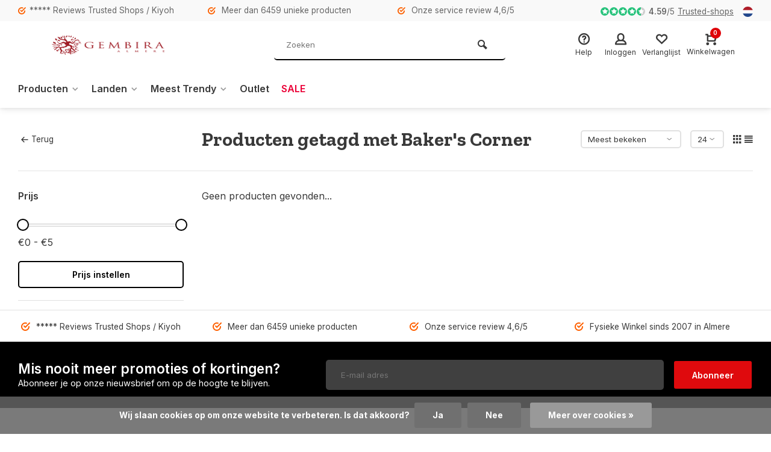

--- FILE ---
content_type: text/html;charset=utf-8
request_url: https://www.tokogembira.nl/nl/tags/bakers-corner/
body_size: 20058
content:
<!DOCTYPE html><html lang="nl"><head><meta charset="utf-8"/><!-- [START] 'blocks/head.rain' --><!--

  (c) 2008-2026 Lightspeed Netherlands B.V.
  http://www.lightspeedhq.com
  Generated: 19-01-2026 @ 19:53:03

--><link rel="canonical" href="https://www.tokogembira.nl/nl/tags/bakers-corner/"/><link rel="alternate" href="https://www.tokogembira.nl/nl/index.rss" type="application/rss+xml" title="Nieuwe producten"/><link href="https://cdn.webshopapp.com/assets/cookielaw.css?2025-02-20" rel="stylesheet" type="text/css"/><meta name="robots" content="noodp,noydir"/><meta name="google-site-verification" content="ytqZnXJgbM_G-Sb15G9q5fvNvyAeS9TvZKTMeb0P5PM"/><meta property="og:url" content="https://www.tokogembira.nl/nl/tags/bakers-corner/?source=facebook"/><meta property="og:site_name" content="Tokogembira.nl"/><meta property="og:title" content="Baker&#039;s Corner"/><meta property="og:description" content="Meer dan 6000 authentieke Aziatische en Surinaamse producten bij Tokogembira.nl ✅ Klanttevredenheid: 9.1 ✅ Goede Service ✅<br /><br />
Toko Gembira is online toko"/><script><!-- Google tag (gtag.js) --><script async src="https://www.googletagmanager.com/gtag/js?id=G-QTC1LFGBJ4"></script><script>
    window.dataLayer = window.dataLayer || [];
    function gtag(){dataLayer.push(arguments);}
    gtag('js', new Date());

    gtag('config', 'G-QTC1LFGBJ4');
</script></script><script><!-- Begin eTrusted bootstrap tag --><script src="https://integrations.etrusted.com/applications/widget.js/v2" async defer></script><!-- End eTrusted bootstrap tag --></script><!--[if lt IE 9]><script src="https://cdn.webshopapp.com/assets/html5shiv.js?2025-02-20"></script><![endif]--><!-- [END] 'blocks/head.rain' --><meta http-equiv="X-UA-Compatible" content="IE=edge" /><title>Baker&#039;s Corner - Tokogembira.nl</title><meta name="description" content="Meer dan 6000 authentieke Aziatische en Surinaamse producten bij Tokogembira.nl ✅ Klanttevredenheid: 9.1 ✅ Goede Service ✅<br /><br />
Toko Gembira is online toko"><meta name="keywords" content="Baker&#039;s, Corner, toko, toko online, oriental, Indonesisch, aziatische producten, toko nl, aziatische toko, toko producten, toko webshop, toko nl, surinaamse producten, surinaams eten, japanse producten, sushi, thaise eten, thailand, chinees"><meta name="MobileOptimized" content="320"><meta name="HandheldFriendly" content="true"><meta name="viewport" content="width=device-width, initial-scale=1, minimum-scale=1, maximum-scale=1"><meta name="author" content="https://www.webdinge.nl/"><link rel="preload" href="https://fonts.googleapis.com/css2?family=Zilla+Slab:wght@700&amp;family=Inter:wght@400;600;700;800;900&display=swap" as="style"><link rel="preconnect" href="https://fonts.googleapis.com"><link rel="preconnect" href="https://fonts.gstatic.com" crossorigin><link rel="dns-prefetch" href="https://fonts.googleapis.com"><link rel="dns-prefetch" href="https://fonts.gstatic.com" crossorigin><link href='https://fonts.googleapis.com/css2?family=Zilla+Slab:wght@700&amp;family=Inter:wght@400;600;700;800;900&display=swap' rel='stylesheet'><link rel="preconnect" href="//cdn.webshopapp.com/" crossorigin><link rel="dns-prefetch" href="//cdn.webshopapp.com/"><link rel="preload" as="style" href="https://cdn.webshopapp.com/shops/133932/themes/184863/assets/deviant-functions.css?20250901133255"><link rel="preload" as="style" href="https://cdn.webshopapp.com/shops/133932/themes/184863/assets/theme-deviant.css?20250901133255"><link rel="preload" as="script" href="https://cdn.webshopapp.com/shops/133932/themes/184863/assets/deviant-functions.js?20250901133255"><link rel="preload" as="script" href="https://cdn.webshopapp.com/shops/133932/themes/184863/assets/theme-deviant.js?20250901133255"><link rel="shortcut icon" href="https://cdn.webshopapp.com/shops/133932/themes/184863/v/2013742/assets/favicon.ico?20250901133210" type="image/x-icon" /><link rel="stylesheet" href="https://cdn.webshopapp.com/shops/133932/themes/184863/assets/deviant-functions.css?20250901133255" /><link rel="stylesheet" href="https://cdn.webshopapp.com/shops/133932/themes/184863/assets/theme-deviant.css?20250901133255" /><script src="https://cdn.webshopapp.com/shops/133932/themes/184863/assets/jquery-3-5-1-min.js?20250901133255"></script><script>
 window.lazySizesConfig = window.lazySizesConfig || {};
 window.lazySizesConfig.lazyClass = 'lazy';
 document.addEventListener('lazybeforeunveil', function(e){
    var bg = e.target.getAttribute('data-bg');
    if(bg){
        e.target.style.backgroundImage = 'url(' + bg + ')';
    }
});
</script><script type="application/ld+json">
{
  "@context": "https://schema.org/",
  "@type": "Organization",
  "url": "https://www.tokogembira.nl/nl/",
  "name": "Tokogembira.nl",
  "legalName": "Tokogembira.nl",
  "description": "Meer dan 6000 authentieke Aziatische en Surinaamse producten bij Tokogembira.nl ✅ Klanttevredenheid: 9.1 ✅ Goede Service ✅<br /><br />
Toko Gembira is online toko",
  "logo": "https://cdn.webshopapp.com/shops/133932/themes/184863/v/2013709/assets/logo.png?20250901133210",
  "image": "https://cdn.webshopapp.com/shops/133932/themes/184863/assets/banner1.png?20250901133255",
  "contactPoint": {
    "@type": "ContactPoint",
    "contactType": "Customer service",
    "telephone": "0365304910"
  },
  "address": {
    "@type": "PostalAddress",
    "streetAddress": "Schrijverstraat 8",
    "addressLocality": "Almere",
    "addressRegion": "",
    "postalCode": "1315 HX",
    "addressCountry": "Nederland"
  }
}
</script><style>.kiyoh-shop-snippets {	display: none !important;}</style></head><body><!-- Google Tag Manager (noscript) --><noscript><iframe src="https://www.googletagmanager.com/ns.html?id="
height="0" width="0" style="display:none;visibility:hidden"></iframe></noscript><!-- End Google Tag Manager (noscript) --><div class="main-container two-lines btn_round"><div id="top"><div class="top container"><div class="carousel"><div class="swiper-container normal" id="carousel661022800" data-sw-items="[3,3,1,1]" data-sw-auto="true"><div class="swiper-wrapper"><div class="usp swiper-slide"><a href="https://www.trustedshops.nl/verkopersbeoordeling/info_XFF81D0BB74D0E86D0A8464C881BC0441.html" title="***** Reviews Trusted Shops / Kiyoh"><i class="icon-check-circle icon_w_text"></i><span class="usp-text">
                 ***** Reviews Trusted Shops / Kiyoh
                 <span class="usp-subtext"></span></span></a></div><div class="usp swiper-slide"><i class="icon-check-circle icon_w_text"></i><span class="usp-text">
                 Meer dan 6459 unieke producten
                 <span class="usp-subtext"></span></span></div><div class="usp swiper-slide"><i class="icon-check-circle icon_w_text"></i><span class="usp-text">
                 Onze service review 4,6/5
                 <span class="usp-subtext"></span></span></div><div class="usp swiper-slide"><i class="icon-check-circle icon_w_text"></i><span class="usp-text">
                 Fysieke Winkel sinds 2007 in Almere
                 <span class="usp-subtext"></span></span></div></div></div></div><div class="rev_set_wrap"><div class="shop-score flex flex-align-center"><div class="item-rating flex"><span class="icon-favourite on"></span><span class="icon-favourite on"></span><span class="icon-favourite on"></span><span class="icon-favourite on"></span><span class="icon-favourite semi"></span></div><span class="text"><b>4.59</b>/<em>5</em><a href="https://www.trustedshops.nl/verkopersbeoordeling/info_XFF81D0BB74D0E86D0A8464C881BC0441.html">Trusted-shops</a></span><a class="abs-link" target="_blank" href="https://www.trustedshops.nl/verkopersbeoordeling/info_XFF81D0BB74D0E86D0A8464C881BC0441.html"></a></div><div class="settings langs visible-desktop"><div class="select-dropdown flex flex-align-center flex-between"><span data-toggle="dropdown" class="flex flex-column"><img src="https://cdn.webshopapp.com/shops/133932/themes/184863/assets/flag-nl.svg?20250901133255" alt="" width="17" height="17"/></span><div class="dropdown-menu" role="menu"><a href="https://www.tokogembira.nl/nl/go/category/" lang="nl" title="Nederlands"><img class="flag-icon" src="https://cdn.webshopapp.com/shops/133932/themes/184863/assets/flag-nl.svg?20250901133255" alt="Nederlands" width="17" height="17"/></a><a href="https://www.tokogembira.nl/en/go/category/" lang="en" title="English"><img class="flag-icon" src="https://cdn.webshopapp.com/shops/133932/themes/184863/assets/flag-en.svg?20250901133255" alt="English" width="17" height="17"/></a></div></div></div></div></div></div><header id="header" ><div class="inner-head logo_ll"><div class="header flex flex-align-center flex-between container"><div class="logo with-bg"><a href="https://www.tokogembira.nl/nl/" title="Tokogembira.nl" ><img src="https://cdn.webshopapp.com/shops/133932/files/437781560/gembira-new-logo-2023-red-300x300p.png" alt="Tokogembira.nl" width="240" height="60"  class="visible-mobile visible-tablet" /><img src="https://cdn.webshopapp.com/shops/133932/files/437782064/gembiralogoalmere-shape2-website-413x120p.png" alt="Tokogembira.nl" width="240" height="60"  class="visible-desktop" /></a></div><div class="search search-desk flex1 visible-desktop"><form action="https://www.tokogembira.nl/nl/search/" method="get"><div class="clearable-input flex"><input type="text" name="q" class="search-query" autocomplete="off" placeholder="Zoeken" value="" /><span class="clear-search btn-round small hidden-desktop" data-clear-input><i class="icon-remove"></i></span><button type="submit" class="btn"><i class="icon-search"></i></button></div></form><div class="autocomplete dropdown-menu" role="menu"><div class="products container grid grid-6"></div><div class="notfound">Geen producten gevonden</div><div class="more"><a class="banner-btn trans livesearch" href="#">Bekijk alle resultaten <span>(0)</span></a></div></div></div><div class="tools-wrap flex flex-align-center "><div class="tool service"><div class="select-dropdown"><a class="flex flex-column flex-align-center" href="https://www.tokogembira.nl/nl/service/"><i class="icon-help"></i><span class="small-lable visible-desktop">Help</span></a></div></div><div class="tool myacc"><div class="select-dropdown"><a class="flex flex-column flex-align-center" data-fancybox="" data-src="#popup-login" data-options='{"touch" : false, "modal" : false}' href="javascript:;"><i class="icon-users"></i><span class="small-lable  visible-desktop">Inloggen</span></a></div></div><div class="tool wishlist"><a class="flex flex-column flex-align-center" data-fancybox="" data-src="#popup-login" data-options='{"touch" : false, "modal" : false}' href="javascript:;"><i class="icon-heart"></i><span class="small-lable  visible-desktop">Verlanglijst</span></a></div><div class="tool mini-cart"><div class="select-dropdown"><a href="https://www.tokogembira.nl/nl/cart/" class="flex flex-column flex-align-center"><span class="i-wrap"><span class="ccnt">0</span><i class="icon-cart-modern"></i></span><span class="small-lable visible-desktop">Winkelwagen</span></a><div class="dropdown-menu keep-open" role="menu"><div class="pleasewait"><svg width="100px"  height="100px"  xmlns="http://www.w3.org/2000/svg" viewBox="0 0 100 100" preserveAspectRatio="xMidYMid" class="lds-eclipse" style="background: rgba(0, 0, 0, 0) none repeat scroll 0% 0%;"><path ng-attr-d="" ng-attr-fill="" stroke="none" d="M10 50A40 40 0 0 0 90 50A40 42 0 0 1 10 50" fill="#ff5000"><animateTransform attributeName="transform" type="rotate" calcMode="linear" values="0 50 51;360 50 51" keyTimes="0;1" dur="1s" begin="0s" repeatCount="indefinite"></animateTransform></path></svg></div><div class="title">Winkelwagen<span class="close-cart btn-round small visible-mobile visible-tablet"><i class="icon-remove"></i></span></div><div class="widget_content flex flex-column"><div class="item no-products ">U heeft geen artikelen in uw winkelwagen</div></div><div class="cart-info show"><div class="total"><div class="shipc flex flex-align-center flex-between"><span>Totaal:</span><span class="amount">€0,00</span></div><a href="https://www.tokogembira.nl/nl/checkout/" class="btn btn1" title="Bestellen">Bestellen</a><a href="https://www.tokogembira.nl/nl/cart/" title="Bewerk winkelmandje" class="view-cart btn btn3">Bewerk winkelmandje</a></div></div></div></div></div></div></div><nav id="menu" class="nav list-inline menu_style1 visible-desktop"><div class="container"><ul class="menu list-inline"><li class="item sub"><a href="https://www.tokogembira.nl/nl/producten/" title="Producten">Producten<i class="hidden-tab-ls icon-small-down"></i></a><div class="dropdown-menu"><ul><li><a class="flex flex-between flex-align-center" href="https://www.tokogembira.nl/nl/producten/rijst-noedels-meel/" title="Rijst, Noedels &amp; Meel">Rijst, Noedels &amp; Meel<i class="hidden-tab-ls icon-small-right"></i></a><ul class="dropdown-menu ss"><li class="sub-item-title">Rijst, Noedels &amp; Meel</li><li><a class="flex flex-between flex-align-center" href="https://www.tokogembira.nl/nl/producten/rijst-noedels-meel/rijst/" title="Rijst">Rijst<i class="icon-small-right"></i></a><ul class="dropdown-menu sss"><li class="sub-item-title">Rijst</li><li><a class="flex flex-between flex-align-center" href="https://www.tokogembira.nl/nl/producten/rijst-noedels-meel/rijst/basmati/" title="Basmati">Basmati</a></li><li><a class="flex flex-between flex-align-center" href="https://www.tokogembira.nl/nl/producten/rijst-noedels-meel/rijst/hele-korrel/" title="Hele Korrel">Hele Korrel</a></li><li><a class="flex flex-between flex-align-center" href="https://www.tokogembira.nl/nl/producten/rijst-noedels-meel/rijst/gebroken-korrel/" title="Gebroken korrel">Gebroken korrel</a></li><li><a class="flex flex-between flex-align-center" href="https://www.tokogembira.nl/nl/producten/rijst-noedels-meel/rijst/kleefrijst/" title="KleefRijst">KleefRijst</a></li><li><a class="flex flex-between flex-align-center" href="https://www.tokogembira.nl/nl/producten/rijst-noedels-meel/rijst/longtong/" title="Longtong">Longtong</a></li><li><a class="flex flex-between flex-align-center" href="https://www.tokogembira.nl/nl/producten/rijst-noedels-meel/rijst/pandan-jasmijn/" title="Pandan/Jasmijn">Pandan/Jasmijn</a></li><li><a class="flex flex-between flex-align-center" href="https://www.tokogembira.nl/nl/producten/rijst-noedels-meel/rijst/parboiled-rijst/" title="Parboiled Rijst">Parboiled Rijst</a></li><li><a class="flex flex-between flex-align-center" href="https://www.tokogembira.nl/nl/producten/rijst-noedels-meel/rijst/sushi-rijst/" title="Sushi Rijst">Sushi Rijst</a></li><li class="cat-l"><a href="https://www.tokogembira.nl/nl/producten/rijst-noedels-meel/rijst/" title="Rijst" class="btn btn3">Bekijk alles</a></li></ul></li><li><a class="flex flex-between flex-align-center" href="https://www.tokogembira.nl/nl/producten/rijst-noedels-meel/noedels-bamie/" title="Noedels / Bamie">Noedels / Bamie<i class="icon-small-right"></i></a><ul class="dropdown-menu sss"><li class="sub-item-title">Noedels / Bamie</li><li><a class="flex flex-between flex-align-center" href="https://www.tokogembira.nl/nl/producten/rijst-noedels-meel/noedels-bamie/japanse-noedels/" title="Japanse Noedels">Japanse Noedels</a></li><li><a class="flex flex-between flex-align-center" href="https://www.tokogembira.nl/nl/producten/rijst-noedels-meel/noedels-bamie/mie-bami-tjauwmin/" title="Mie / Bami / Tjauwmin">Mie / Bami / Tjauwmin</a></li><li><a class="flex flex-between flex-align-center" href="https://www.tokogembira.nl/nl/producten/rijst-noedels-meel/noedels-bamie/noedels-instant-bami-soep/" title="Noedels Instant / Bami Soep">Noedels Instant / Bami Soep</a></li><li><a class="flex flex-between flex-align-center" href="https://www.tokogembira.nl/nl/producten/rijst-noedels-meel/noedels-bamie/cup/" title="Cup">Cup</a></li><li><a class="flex flex-between flex-align-center" href="https://www.tokogembira.nl/nl/producten/rijst-noedels-meel/noedels-bamie/rijst-noedels/" title="Rijst Noedels">Rijst Noedels</a></li><li><a class="flex flex-between flex-align-center" href="https://www.tokogembira.nl/nl/producten/rijst-noedels-meel/noedels-bamie/vermicelli-sooen/" title="Vermicelli / Sooen">Vermicelli / Sooen</a></li><li class="cat-l"><a href="https://www.tokogembira.nl/nl/producten/rijst-noedels-meel/noedels-bamie/" title="Noedels / Bamie" class="btn btn3">Bekijk alles</a></li></ul></li><li><a class="flex flex-between flex-align-center" href="https://www.tokogembira.nl/nl/producten/rijst-noedels-meel/meel/" title="Meel">Meel<i class="icon-small-right"></i></a><ul class="dropdown-menu sss"><li class="sub-item-title">Meel</li><li><a class="flex flex-between flex-align-center" href="https://www.tokogembira.nl/nl/producten/rijst-noedels-meel/meel/rijst-meel/" title="Rijst meel">Rijst meel</a></li><li><a class="flex flex-between flex-align-center" href="https://www.tokogembira.nl/nl/producten/rijst-noedels-meel/meel/cassave-meel/" title="Cassave meel">Cassave meel</a></li><li><a class="flex flex-between flex-align-center" href="https://www.tokogembira.nl/nl/producten/rijst-noedels-meel/meel/cake-meel-mix/" title="Cake meel/mix">Cake meel/mix</a></li><li><a class="flex flex-between flex-align-center" href="https://www.tokogembira.nl/nl/producten/rijst-noedels-meel/meel/mais-meel/" title="Maïs meel">Maïs meel</a></li><li><a class="flex flex-between flex-align-center" href="https://www.tokogembira.nl/nl/producten/rijst-noedels-meel/meel/tarwe-meel/" title="Tarwe meel">Tarwe meel</a></li><li><a class="flex flex-between flex-align-center" href="https://www.tokogembira.nl/nl/producten/rijst-noedels-meel/meel/zet-meel/" title="Zet meel">Zet meel</a></li><li><a class="flex flex-between flex-align-center" href="https://www.tokogembira.nl/nl/producten/rijst-noedels-meel/meel/bonen-meel/" title="Bonen meel">Bonen meel</a></li><li><a class="flex flex-between flex-align-center" href="https://www.tokogembira.nl/nl/producten/rijst-noedels-meel/meel/tempura-meel/" title="Tempura meel">Tempura meel</a></li><li><a class="flex flex-between flex-align-center" href="https://www.tokogembira.nl/nl/producten/rijst-noedels-meel/meel/overig/" title="Overig">Overig</a></li><li class="cat-l"><a href="https://www.tokogembira.nl/nl/producten/rijst-noedels-meel/meel/" title="Meel" class="btn btn3">Bekijk alles</a></li></ul></li><li class="cat-l"><a href="https://www.tokogembira.nl/nl/producten/rijst-noedels-meel/" title="Rijst, Noedels &amp; Meel" class="btn btn3">Bekijk alles</a></li></ul></li><li><a class="flex flex-between flex-align-center" href="https://www.tokogembira.nl/nl/producten/dessert-snacks/" title="Dessert &amp; Snacks">Dessert &amp; Snacks<i class="hidden-tab-ls icon-small-right"></i></a><ul class="dropdown-menu ss"><li class="sub-item-title">Dessert &amp; Snacks</li><li><a class="flex flex-between flex-align-center" href="https://www.tokogembira.nl/nl/producten/dessert-snacks/snacks/" title="Snacks">Snacks<i class="icon-small-right"></i></a><ul class="dropdown-menu sss"><li class="sub-item-title">Snacks</li><li><a class="flex flex-between flex-align-center" href="https://www.tokogembira.nl/nl/producten/dessert-snacks/snacks/chips/" title="Chips">Chips</a></li><li><a class="flex flex-between flex-align-center" href="https://www.tokogembira.nl/nl/producten/dessert-snacks/snacks/crackers/" title="Crackers">Crackers</a></li><li><a class="flex flex-between flex-align-center" href="https://www.tokogembira.nl/nl/producten/dessert-snacks/snacks/fruit-3427760/" title="Fruit">Fruit</a></li><li><a class="flex flex-between flex-align-center" href="https://www.tokogembira.nl/nl/producten/dessert-snacks/snacks/koekjes-3425438/" title="Koekjes">Koekjes</a></li><li><a class="flex flex-between flex-align-center" href="https://www.tokogembira.nl/nl/producten/dessert-snacks/snacks/kroepoek/" title="Kroepoek">Kroepoek</a></li><li><a class="flex flex-between flex-align-center" href="https://www.tokogembira.nl/nl/producten/dessert-snacks/snacks/kroepoek-ongebakken/" title="Kroepoek Ongebakken">Kroepoek Ongebakken</a></li><li><a class="flex flex-between flex-align-center" href="https://www.tokogembira.nl/nl/producten/dessert-snacks/snacks/snoep/" title="Snoep">Snoep</a></li><li><a class="flex flex-between flex-align-center" href="https://www.tokogembira.nl/nl/producten/dessert-snacks/snacks/overig/" title="Overig">Overig</a></li><li class="cat-l"><a href="https://www.tokogembira.nl/nl/producten/dessert-snacks/snacks/" title="Snacks" class="btn btn3">Bekijk alles</a></li></ul></li><li><a class="flex flex-between flex-align-center" href="https://www.tokogembira.nl/nl/producten/dessert-snacks/dessert/" title="Dessert">Dessert<i class="icon-small-right"></i></a><ul class="dropdown-menu sss"><li class="sub-item-title">Dessert</li><li><a class="flex flex-between flex-align-center" href="https://www.tokogembira.nl/nl/producten/dessert-snacks/dessert/cakemix/" title="Cakemix">Cakemix</a></li><li><a class="flex flex-between flex-align-center" href="https://www.tokogembira.nl/nl/producten/dessert-snacks/dessert/gelatine/" title="Gelatine">Gelatine</a></li><li><a class="flex flex-between flex-align-center" href="https://www.tokogembira.nl/nl/producten/dessert-snacks/dessert/pudding/" title="Pudding">Pudding</a></li><li class="cat-l"><a href="https://www.tokogembira.nl/nl/producten/dessert-snacks/dessert/" title="Dessert" class="btn btn3">Bekijk alles</a></li></ul></li><li class="cat-l"><a href="https://www.tokogembira.nl/nl/producten/dessert-snacks/" title="Dessert &amp; Snacks" class="btn btn3">Bekijk alles</a></li></ul></li><li><a class="flex flex-between flex-align-center" href="https://www.tokogembira.nl/nl/producten/dranken/" title="Dranken">Dranken<i class="hidden-tab-ls icon-small-right"></i></a><ul class="dropdown-menu ss"><li class="sub-item-title">Dranken</li><li><a class="flex flex-between flex-align-center" href="https://www.tokogembira.nl/nl/producten/dranken/thee-koffie/" title="Thee / Koffie">Thee / Koffie<i class="icon-small-right"></i></a><ul class="dropdown-menu sss"><li class="sub-item-title">Thee / Koffie</li><li><a class="flex flex-between flex-align-center" href="https://www.tokogembira.nl/nl/producten/dranken/thee-koffie/matcha-thee/" title="Matcha thee">Matcha thee</a></li><li><a class="flex flex-between flex-align-center" href="https://www.tokogembira.nl/nl/producten/dranken/thee-koffie/groene-thee/" title="Groene thee">Groene thee</a></li><li><a class="flex flex-between flex-align-center" href="https://www.tokogembira.nl/nl/producten/dranken/thee-koffie/thee-bladeren/" title="Thee bladeren">Thee bladeren</a></li><li><a class="flex flex-between flex-align-center" href="https://www.tokogembira.nl/nl/producten/dranken/thee-koffie/thee-mix/" title="Thee mix">Thee mix</a></li><li><a class="flex flex-between flex-align-center" href="https://www.tokogembira.nl/nl/producten/dranken/thee-koffie/theezakjes/" title="Theezakjes">Theezakjes</a></li><li><a class="flex flex-between flex-align-center" href="https://www.tokogembira.nl/nl/producten/dranken/thee-koffie/zwarte-koffie/" title="Zwarte koffie">Zwarte koffie</a></li><li><a class="flex flex-between flex-align-center" href="https://www.tokogembira.nl/nl/producten/dranken/thee-koffie/witte-koffie/" title="Witte koffie">Witte koffie</a></li><li><a class="flex flex-between flex-align-center" href="https://www.tokogembira.nl/nl/producten/dranken/thee-koffie/koffie-mix/" title="Koffie mix">Koffie mix</a></li><li><a class="flex flex-between flex-align-center" href="https://www.tokogembira.nl/nl/producten/dranken/thee-koffie/overig/" title="Overig">Overig</a></li><li class="cat-l"><a href="https://www.tokogembira.nl/nl/producten/dranken/thee-koffie/" title="Thee / Koffie" class="btn btn3">Bekijk alles</a></li></ul></li><li><a class="flex flex-between flex-align-center" href="https://www.tokogembira.nl/nl/producten/dranken/frisdrank-3424884/" title="Frisdrank">Frisdrank<i class="icon-small-right"></i></a><ul class="dropdown-menu sss"><li class="sub-item-title">Frisdrank</li><li><a class="flex flex-between flex-align-center" href="https://www.tokogembira.nl/nl/producten/dranken/frisdrank-3424884/fruit-drank/" title="Fruit drank">Fruit drank</a></li><li><a class="flex flex-between flex-align-center" href="https://www.tokogembira.nl/nl/producten/dranken/frisdrank-3424884/ice-tea/" title="Ice Tea">Ice Tea</a></li><li><a class="flex flex-between flex-align-center" href="https://www.tokogembira.nl/nl/producten/dranken/frisdrank-3424884/yoghurt-drank/" title="Yoghurt drank">Yoghurt drank</a></li><li><a class="flex flex-between flex-align-center" href="https://www.tokogembira.nl/nl/producten/dranken/frisdrank-3424884/energie-drank/" title="Energie drank">Energie drank</a></li><li><a class="flex flex-between flex-align-center" href="https://www.tokogembira.nl/nl/producten/dranken/frisdrank-3424884/cola/" title="Cola">Cola</a></li><li><a class="flex flex-between flex-align-center" href="https://www.tokogembira.nl/nl/producten/dranken/frisdrank-3424884/rijstdrank/" title="Rijstdrank">Rijstdrank</a></li><li><a class="flex flex-between flex-align-center" href="https://www.tokogembira.nl/nl/producten/dranken/frisdrank-3424884/bubble-tea/" title="Bubble tea">Bubble tea</a></li><li><a class="flex flex-between flex-align-center" href="https://www.tokogembira.nl/nl/producten/dranken/frisdrank-3424884/aloe-vera/" title="Aloe Vera">Aloe Vera</a></li><li><a class="flex flex-between flex-align-center" href="https://www.tokogembira.nl/nl/producten/dranken/frisdrank-3424884/overig/" title="Overig">Overig</a></li><li class="cat-l"><a href="https://www.tokogembira.nl/nl/producten/dranken/frisdrank-3424884/" title="Frisdrank" class="btn btn3">Bekijk alles</a></li></ul></li><li><a class="flex flex-between flex-align-center" href="https://www.tokogembira.nl/nl/producten/dranken/oplosdranken-3425172/" title="Oplosdranken">Oplosdranken<i class="icon-small-right"></i></a><ul class="dropdown-menu sss"><li class="sub-item-title">Oplosdranken</li><li><a class="flex flex-between flex-align-center" href="https://www.tokogembira.nl/nl/producten/dranken/oplosdranken-3425172/poeder/" title="Poeder">Poeder</a></li><li><a class="flex flex-between flex-align-center" href="https://www.tokogembira.nl/nl/producten/dranken/oplosdranken-3425172/siroop/" title="Siroop">Siroop</a></li><li><a class="flex flex-between flex-align-center" href="https://www.tokogembira.nl/nl/producten/dranken/oplosdranken-3425172/overig/" title="Overig">Overig</a></li><li class="cat-l"><a href="https://www.tokogembira.nl/nl/producten/dranken/oplosdranken-3425172/" title="Oplosdranken" class="btn btn3">Bekijk alles</a></li></ul></li><li><a class="flex flex-between flex-align-center" href="https://www.tokogembira.nl/nl/producten/dranken/alcohol/" title="Alcohol">Alcohol<i class="icon-small-right"></i></a><ul class="dropdown-menu sss"><li class="sub-item-title">Alcohol</li><li><a class="flex flex-between flex-align-center" href="https://www.tokogembira.nl/nl/producten/dranken/alcohol/licht-alcoholisch-10/" title="Licht alcoholisch (&lt;10%)">Licht alcoholisch (&lt;10%)</a></li><li><a class="flex flex-between flex-align-center" href="https://www.tokogembira.nl/nl/producten/dranken/alcohol/bier/" title="Bier">Bier</a></li><li><a class="flex flex-between flex-align-center" href="https://www.tokogembira.nl/nl/producten/dranken/alcohol/alcoholisch/" title="Alcoholisch">Alcoholisch</a></li><li><a class="flex flex-between flex-align-center" href="https://www.tokogembira.nl/nl/producten/dranken/alcohol/mix-dranken/" title="Mix Dranken">Mix Dranken</a></li><li><a class="flex flex-between flex-align-center" href="https://www.tokogembira.nl/nl/producten/dranken/alcohol/soju/" title="Soju">Soju</a></li><li><a class="flex flex-between flex-align-center" href="https://www.tokogembira.nl/nl/producten/dranken/alcohol/wijn/" title="Wijn">Wijn</a></li><li><a class="flex flex-between flex-align-center" href="https://www.tokogembira.nl/nl/producten/dranken/alcohol/sake/" title="Sake">Sake</a></li><li class="cat-l"><a href="https://www.tokogembira.nl/nl/producten/dranken/alcohol/" title="Alcohol" class="btn btn3">Bekijk alles</a></li></ul></li><li class="cat-l"><a href="https://www.tokogembira.nl/nl/producten/dranken/" title="Dranken" class="btn btn3">Bekijk alles</a></li></ul></li><li><a class="flex flex-between flex-align-center" href="https://www.tokogembira.nl/nl/producten/kruiden/" title="Kruiden">Kruiden<i class="hidden-tab-ls icon-small-right"></i></a><ul class="dropdown-menu ss"><li class="sub-item-title">Kruiden</li><li><a class="flex flex-between flex-align-center" href="https://www.tokogembira.nl/nl/producten/kruiden/pepers/" title="Pepers">Pepers<i class="icon-small-right"></i></a><ul class="dropdown-menu sss"><li class="sub-item-title">Pepers</li><li><a class="flex flex-between flex-align-center" href="https://www.tokogembira.nl/nl/producten/kruiden/pepers/peper-poeder/" title="Peper poeder">Peper poeder</a></li><li><a class="flex flex-between flex-align-center" href="https://www.tokogembira.nl/nl/producten/kruiden/pepers/peper-saus/" title="Peper saus">Peper saus</a></li><li><a class="flex flex-between flex-align-center" href="https://www.tokogembira.nl/nl/producten/kruiden/pepers/gedroogde-peper/" title="Gedroogde peper">Gedroogde peper</a></li><li><a class="flex flex-between flex-align-center" href="https://www.tokogembira.nl/nl/producten/kruiden/pepers/peper-korrels/" title="Peper korrels">Peper korrels</a></li><li class="cat-l"><a href="https://www.tokogembira.nl/nl/producten/kruiden/pepers/" title="Pepers" class="btn btn3">Bekijk alles</a></li></ul></li><li><a class="flex flex-between flex-align-center" href="https://www.tokogembira.nl/nl/producten/kruiden/boemboe/" title="Boemboe">Boemboe</a></li><li><a class="flex flex-between flex-align-center" href="https://www.tokogembira.nl/nl/producten/kruiden/bouillon/" title="Bouillon">Bouillon<i class="icon-small-right"></i></a><ul class="dropdown-menu sss"><li class="sub-item-title">Bouillon</li><li><a class="flex flex-between flex-align-center" href="https://www.tokogembira.nl/nl/producten/kruiden/bouillon/kippen-bouillon/" title="Kippen bouillon">Kippen bouillon</a></li><li><a class="flex flex-between flex-align-center" href="https://www.tokogembira.nl/nl/producten/kruiden/bouillon/paddenstoelen-bouillon/" title="Paddenstoelen bouillon">Paddenstoelen bouillon</a></li><li><a class="flex flex-between flex-align-center" href="https://www.tokogembira.nl/nl/producten/kruiden/bouillon/rundvlees-bouillon/" title="Rundvlees bouillon">Rundvlees bouillon</a></li><li><a class="flex flex-between flex-align-center" href="https://www.tokogembira.nl/nl/producten/kruiden/bouillon/vis-bouillon/" title="Vis bouillon">Vis bouillon</a></li><li><a class="flex flex-between flex-align-center" href="https://www.tokogembira.nl/nl/producten/kruiden/bouillon/hot-pot/" title="Hot pot">Hot pot</a></li><li><a class="flex flex-between flex-align-center" href="https://www.tokogembira.nl/nl/producten/kruiden/bouillon/varkens-bouillon/" title="Varkens bouillon">Varkens bouillon</a></li><li><a class="flex flex-between flex-align-center" href="https://www.tokogembira.nl/nl/producten/kruiden/bouillon/overige-bouillon/" title="Overige bouillon">Overige bouillon</a></li><li><a class="flex flex-between flex-align-center" href="https://www.tokogembira.nl/nl/producten/kruiden/bouillon/vegetarische-bouillon/" title="Vegetarische bouillon">Vegetarische bouillon</a></li><li class="cat-l"><a href="https://www.tokogembira.nl/nl/producten/kruiden/bouillon/" title="Bouillon" class="btn btn3">Bekijk alles</a></li></ul></li><li><a class="flex flex-between flex-align-center" href="https://www.tokogembira.nl/nl/producten/kruiden/garnalenpastatrassie/" title="Garnalenpasta(Trassie)">Garnalenpasta(Trassie)</a></li><li><a class="flex flex-between flex-align-center" href="https://www.tokogembira.nl/nl/producten/kruiden/massala/" title="Massala">Massala</a></li><li><a class="flex flex-between flex-align-center" href="https://www.tokogembira.nl/nl/producten/kruiden/palmsuiker/" title="Palmsuiker">Palmsuiker<i class="icon-small-right"></i></a><ul class="dropdown-menu sss"><li class="sub-item-title">Palmsuiker</li><li><a class="flex flex-between flex-align-center" href="https://www.tokogembira.nl/nl/producten/kruiden/palmsuiker/vloeibaar-suiker/" title="Vloeibaar suiker">Vloeibaar suiker</a></li><li><a class="flex flex-between flex-align-center" href="https://www.tokogembira.nl/nl/producten/kruiden/palmsuiker/suiker-in-vaste-vorm/" title="Suiker in vaste vorm">Suiker in vaste vorm</a></li><li class="cat-l"><a href="https://www.tokogembira.nl/nl/producten/kruiden/palmsuiker/" title="Palmsuiker" class="btn btn3">Bekijk alles</a></li></ul></li><li><a class="flex flex-between flex-align-center" href="https://www.tokogembira.nl/nl/producten/kruiden/kruidenmix/" title="Kruidenmix">Kruidenmix<i class="icon-small-right"></i></a><ul class="dropdown-menu sss"><li class="sub-item-title">Kruidenmix</li><li><a class="flex flex-between flex-align-center" href="https://www.tokogembira.nl/nl/producten/kruiden/kruidenmix/kerrie/" title="Kerrie">Kerrie</a></li><li><a class="flex flex-between flex-align-center" href="https://www.tokogembira.nl/nl/producten/kruiden/kruidenmix/voor-vis/" title="Voor vis">Voor vis</a></li><li><a class="flex flex-between flex-align-center" href="https://www.tokogembira.nl/nl/producten/kruiden/kruidenmix/voor-vlees/" title="Voor vlees">Voor vlees</a></li><li><a class="flex flex-between flex-align-center" href="https://www.tokogembira.nl/nl/producten/kruiden/kruidenmix/overig/" title="Overig">Overig</a></li><li><a class="flex flex-between flex-align-center" href="https://www.tokogembira.nl/nl/producten/kruiden/kruidenmix/voor-alles/" title="Voor alles">Voor alles</a></li><li><a class="flex flex-between flex-align-center" href="https://www.tokogembira.nl/nl/producten/kruiden/kruidenmix/bouillon/" title="Bouillon">Bouillon</a></li><li><a class="flex flex-between flex-align-center" href="https://www.tokogembira.nl/nl/producten/kruiden/kruidenmix/roti/" title="Roti">Roti</a></li><li class="cat-l"><a href="https://www.tokogembira.nl/nl/producten/kruiden/kruidenmix/" title="Kruidenmix" class="btn btn3">Bekijk alles</a></li></ul></li><li><a class="flex flex-between flex-align-center" href="https://www.tokogembira.nl/nl/producten/kruiden/overige-kruiden/" title="Overige Kruiden">Overige Kruiden</a></li><li class="cat-l"><a href="https://www.tokogembira.nl/nl/producten/kruiden/" title="Kruiden" class="btn btn3">Bekijk alles</a></li></ul></li><li><a class="flex flex-between flex-align-center" href="https://www.tokogembira.nl/nl/producten/sauzen/" title="Sauzen">Sauzen<i class="hidden-tab-ls icon-small-right"></i></a><ul class="dropdown-menu ss"><li class="sub-item-title">Sauzen</li><li><a class="flex flex-between flex-align-center" href="https://www.tokogembira.nl/nl/producten/sauzen/chilli-saus-3435796/" title="Chilli Saus">Chilli Saus</a></li><li><a class="flex flex-between flex-align-center" href="https://www.tokogembira.nl/nl/producten/sauzen/curry/" title="Curry">Curry<i class="icon-small-right"></i></a><ul class="dropdown-menu sss"><li class="sub-item-title">Curry</li><li><a class="flex flex-between flex-align-center" href="https://www.tokogembira.nl/nl/producten/sauzen/curry/pickle/" title="Pickle">Pickle</a></li><li><a class="flex flex-between flex-align-center" href="https://www.tokogembira.nl/nl/producten/sauzen/curry/chutney/" title="Chutney">Chutney</a></li><li><a class="flex flex-between flex-align-center" href="https://www.tokogembira.nl/nl/producten/sauzen/curry/pastapaste/" title="Pasta\Paste">Pasta\Paste</a></li><li class="cat-l"><a href="https://www.tokogembira.nl/nl/producten/sauzen/curry/" title="Curry" class="btn btn3">Bekijk alles</a></li></ul></li><li><a class="flex flex-between flex-align-center" href="https://www.tokogembira.nl/nl/producten/sauzen/essence/" title="Essence">Essence</a></li><li><a class="flex flex-between flex-align-center" href="https://www.tokogembira.nl/nl/producten/sauzen/glutenvrij/" title="Glutenvrij">Glutenvrij</a></li><li><a class="flex flex-between flex-align-center" href="https://www.tokogembira.nl/nl/producten/sauzen/ketjap-sojasaus-3276154/" title="Ketjap / Sojasaus">Ketjap / Sojasaus</a></li><li><a class="flex flex-between flex-align-center" href="https://www.tokogembira.nl/nl/producten/sauzen/kokos/" title="Kokos">Kokos<i class="icon-small-right"></i></a><ul class="dropdown-menu sss"><li class="sub-item-title">Kokos</li><li><a class="flex flex-between flex-align-center" href="https://www.tokogembira.nl/nl/producten/sauzen/kokos/kokosmelk/" title="Kokosmelk">Kokosmelk</a></li><li><a class="flex flex-between flex-align-center" href="https://www.tokogembira.nl/nl/producten/sauzen/kokos/kokosroom/" title="Kokosroom">Kokosroom</a></li><li><a class="flex flex-between flex-align-center" href="https://www.tokogembira.nl/nl/producten/sauzen/kokos/geraspte-kokos/" title="Geraspte Kokos">Geraspte Kokos</a></li><li><a class="flex flex-between flex-align-center" href="https://www.tokogembira.nl/nl/producten/sauzen/kokos/kokos-poeder/" title="Kokos Poeder">Kokos Poeder</a></li><li><a class="flex flex-between flex-align-center" href="https://www.tokogembira.nl/nl/producten/sauzen/kokos/kokos-olie/" title="Kokos Olie ">Kokos Olie </a></li><li><a class="flex flex-between flex-align-center" href="https://www.tokogembira.nl/nl/producten/sauzen/kokos/kokoswater/" title="Kokoswater">Kokoswater</a></li><li class="cat-l"><a href="https://www.tokogembira.nl/nl/producten/sauzen/kokos/" title="Kokos" class="btn btn3">Bekijk alles</a></li></ul></li><li><a class="flex flex-between flex-align-center" href="https://www.tokogembira.nl/nl/producten/sauzen/marinade-3435876/" title="Marinade">Marinade<i class="icon-small-right"></i></a><ul class="dropdown-menu sss"><li class="sub-item-title">Marinade</li><li><a class="flex flex-between flex-align-center" href="https://www.tokogembira.nl/nl/producten/sauzen/marinade-3435876/overige-marinade/" title="Overige marinade">Overige marinade</a></li><li class="cat-l"><a href="https://www.tokogembira.nl/nl/producten/sauzen/marinade-3435876/" title="Marinade" class="btn btn3">Bekijk alles</a></li></ul></li><li><a class="flex flex-between flex-align-center" href="https://www.tokogembira.nl/nl/producten/sauzen/oestersaus-3428972/" title="Oestersaus">Oestersaus</a></li><li><a class="flex flex-between flex-align-center" href="https://www.tokogembira.nl/nl/producten/sauzen/olie-azijn/" title="Olie &amp; Azijn">Olie &amp; Azijn<i class="icon-small-right"></i></a><ul class="dropdown-menu sss"><li class="sub-item-title">Olie &amp; Azijn</li><li><a class="flex flex-between flex-align-center" href="https://www.tokogembira.nl/nl/producten/sauzen/olie-azijn/azijn-3437234/" title="Azijn">Azijn</a></li><li><a class="flex flex-between flex-align-center" href="https://www.tokogembira.nl/nl/producten/sauzen/olie-azijn/olie-3437230/" title="Olie">Olie</a></li><li class="cat-l"><a href="https://www.tokogembira.nl/nl/producten/sauzen/olie-azijn/" title="Olie &amp; Azijn" class="btn btn3">Bekijk alles</a></li></ul></li><li><a class="flex flex-between flex-align-center" href="https://www.tokogembira.nl/nl/producten/sauzen/overige-saus/" title="Overige Saus">Overige Saus</a></li><li><a class="flex flex-between flex-align-center" href="https://www.tokogembira.nl/nl/producten/sauzen/pindasaus/" title="Pindasaus">Pindasaus<i class="icon-small-right"></i></a><ul class="dropdown-menu sss"><li class="sub-item-title">Pindasaus</li><li><a class="flex flex-between flex-align-center" href="https://www.tokogembira.nl/nl/producten/sauzen/pindasaus/pindakaas/" title="Pindakaas">Pindakaas</a></li><li class="cat-l"><a href="https://www.tokogembira.nl/nl/producten/sauzen/pindasaus/" title="Pindasaus" class="btn btn3">Bekijk alles</a></li></ul></li><li><a class="flex flex-between flex-align-center" href="https://www.tokogembira.nl/nl/producten/sauzen/sambal-3435816/" title="Sambal">Sambal</a></li><li><a class="flex flex-between flex-align-center" href="https://www.tokogembira.nl/nl/producten/sauzen/smaakmaker-3440140/" title="Smaakmaker">Smaakmaker<i class="icon-small-right"></i></a><ul class="dropdown-menu sss"><li class="sub-item-title">Smaakmaker</li><li><a class="flex flex-between flex-align-center" href="https://www.tokogembira.nl/nl/producten/sauzen/smaakmaker-3440140/barbecue-sauce/" title="Barbecue Sauce">Barbecue Sauce</a></li><li><a class="flex flex-between flex-align-center" href="https://www.tokogembira.nl/nl/producten/sauzen/smaakmaker-3440140/overige/" title="Overige">Overige</a></li><li><a class="flex flex-between flex-align-center" href="https://www.tokogembira.nl/nl/producten/sauzen/smaakmaker-3440140/zoetzure-saus/" title="Zoetzure Saus">Zoetzure Saus</a></li><li class="cat-l"><a href="https://www.tokogembira.nl/nl/producten/sauzen/smaakmaker-3440140/" title="Smaakmaker" class="btn btn3">Bekijk alles</a></li></ul></li><li><a class="flex flex-between flex-align-center" href="https://www.tokogembira.nl/nl/producten/sauzen/vis-saus/" title="Vis saus">Vis saus</a></li><li class="cat-l"><a href="https://www.tokogembira.nl/nl/producten/sauzen/" title="Sauzen" class="btn btn3">Bekijk alles</a></li></ul></li><li><a class="flex flex-between flex-align-center" href="https://www.tokogembira.nl/nl/producten/conserveren/" title="Conserveren">Conserveren<i class="hidden-tab-ls icon-small-right"></i></a><ul class="dropdown-menu ss"><li class="sub-item-title">Conserveren</li><li><a class="flex flex-between flex-align-center" href="https://www.tokogembira.nl/nl/producten/conserveren/bonen-peulvruchten-zaden/" title="Bonen, Peulvruchten &amp; Zaden">Bonen, Peulvruchten &amp; Zaden<i class="icon-small-right"></i></a><ul class="dropdown-menu sss"><li class="sub-item-title">Bonen, Peulvruchten &amp; Zaden</li><li><a class="flex flex-between flex-align-center" href="https://www.tokogembira.nl/nl/producten/conserveren/bonen-peulvruchten-zaden/soja-bonen/" title="Soja bonen">Soja bonen</a></li><li><a class="flex flex-between flex-align-center" href="https://www.tokogembira.nl/nl/producten/conserveren/bonen-peulvruchten-zaden/erwten/" title="Erwten">Erwten</a></li><li><a class="flex flex-between flex-align-center" href="https://www.tokogembira.nl/nl/producten/conserveren/bonen-peulvruchten-zaden/noten/" title="Noten">Noten</a></li><li><a class="flex flex-between flex-align-center" href="https://www.tokogembira.nl/nl/producten/conserveren/bonen-peulvruchten-zaden/zaden/" title="Zaden">Zaden</a></li><li><a class="flex flex-between flex-align-center" href="https://www.tokogembira.nl/nl/producten/conserveren/bonen-peulvruchten-zaden/overig/" title="Overig">Overig</a></li><li><a class="flex flex-between flex-align-center" href="https://www.tokogembira.nl/nl/producten/conserveren/bonen-peulvruchten-zaden/paddenstoelen/" title="Paddenstoelen">Paddenstoelen</a></li><li><a class="flex flex-between flex-align-center" href="https://www.tokogembira.nl/nl/producten/conserveren/bonen-peulvruchten-zaden/pindas/" title="Pinda&#039;s">Pinda&#039;s</a></li><li class="cat-l"><a href="https://www.tokogembira.nl/nl/producten/conserveren/bonen-peulvruchten-zaden/" title="Bonen, Peulvruchten &amp; Zaden" class="btn btn3">Bekijk alles</a></li></ul></li><li><a class="flex flex-between flex-align-center" href="https://www.tokogembira.nl/nl/producten/conserveren/groenten-fruit/" title="Groenten/Fruit">Groenten/Fruit<i class="icon-small-right"></i></a><ul class="dropdown-menu sss"><li class="sub-item-title">Groenten/Fruit</li><li><a class="flex flex-between flex-align-center" href="https://www.tokogembira.nl/nl/producten/conserveren/groenten-fruit/zuur/" title="Zuur">Zuur</a></li><li><a class="flex flex-between flex-align-center" href="https://www.tokogembira.nl/nl/producten/conserveren/groenten-fruit/conserven/" title="Conserven">Conserven</a></li><li><a class="flex flex-between flex-align-center" href="https://www.tokogembira.nl/nl/producten/conserveren/groenten-fruit/bamboo-shoots/" title="Bamboo Shoots">Bamboo Shoots</a></li><li class="cat-l"><a href="https://www.tokogembira.nl/nl/producten/conserveren/groenten-fruit/" title="Groenten/Fruit" class="btn btn3">Bekijk alles</a></li></ul></li><li><a class="flex flex-between flex-align-center" href="https://www.tokogembira.nl/nl/producten/conserveren/vis/" title="Vis">Vis<i class="icon-small-right"></i></a><ul class="dropdown-menu sss"><li class="sub-item-title">Vis</li><li><a class="flex flex-between flex-align-center" href="https://www.tokogembira.nl/nl/producten/conserveren/vis/vis-vlees/" title="Vis vlees">Vis vlees</a></li><li><a class="flex flex-between flex-align-center" href="https://www.tokogembira.nl/nl/producten/conserveren/vis/krab-vlees/" title="Krab vlees">Krab vlees</a></li><li><a class="flex flex-between flex-align-center" href="https://www.tokogembira.nl/nl/producten/conserveren/vis/oester/" title="Oester">Oester</a></li><li><a class="flex flex-between flex-align-center" href="https://www.tokogembira.nl/nl/producten/conserveren/vis/inktvis/" title="Inktvis">Inktvis</a></li><li class="cat-l"><a href="https://www.tokogembira.nl/nl/producten/conserveren/vis/" title="Vis" class="btn btn3">Bekijk alles</a></li></ul></li><li><a class="flex flex-between flex-align-center" href="https://www.tokogembira.nl/nl/producten/conserveren/vlees/" title="Vlees">Vlees<i class="icon-small-right"></i></a><ul class="dropdown-menu sss"><li class="sub-item-title">Vlees</li><li><a class="flex flex-between flex-align-center" href="https://www.tokogembira.nl/nl/producten/conserveren/vlees/worst/" title="Worst">Worst</a></li><li><a class="flex flex-between flex-align-center" href="https://www.tokogembira.nl/nl/producten/conserveren/vlees/varken/" title="Varken">Varken</a></li><li><a class="flex flex-between flex-align-center" href="https://www.tokogembira.nl/nl/producten/conserveren/vlees/rund/" title="Rund">Rund</a></li><li><a class="flex flex-between flex-align-center" href="https://www.tokogembira.nl/nl/producten/conserveren/vlees/kip/" title="Kip">Kip</a></li><li><a class="flex flex-between flex-align-center" href="https://www.tokogembira.nl/nl/producten/conserveren/vlees/gehaktbal/" title="Gehaktbal">Gehaktbal</a></li><li class="cat-l"><a href="https://www.tokogembira.nl/nl/producten/conserveren/vlees/" title="Vlees" class="btn btn3">Bekijk alles</a></li></ul></li><li class="cat-l"><a href="https://www.tokogembira.nl/nl/producten/conserveren/" title="Conserveren" class="btn btn3">Bekijk alles</a></li></ul></li><li><a class="flex flex-between flex-align-center" href="https://www.tokogembira.nl/nl/producten/gezondheid-producten/" title="Gezondheid producten">Gezondheid producten<i class="hidden-tab-ls icon-small-right"></i></a><ul class="dropdown-menu ss"><li class="sub-item-title">Gezondheid producten</li><li><a class="flex flex-between flex-align-center" href="https://www.tokogembira.nl/nl/producten/gezondheid-producten/hete-drank/" title="Hete drank">Hete drank<i class="icon-small-right"></i></a><ul class="dropdown-menu sss"><li class="sub-item-title">Hete drank</li><li><a class="flex flex-between flex-align-center" href="https://www.tokogembira.nl/nl/producten/gezondheid-producten/hete-drank/thee/" title="Thee">Thee</a></li><li><a class="flex flex-between flex-align-center" href="https://www.tokogembira.nl/nl/producten/gezondheid-producten/hete-drank/koffie/" title="Koffie">Koffie</a></li><li class="cat-l"><a href="https://www.tokogembira.nl/nl/producten/gezondheid-producten/hete-drank/" title="Hete drank" class="btn btn3">Bekijk alles</a></li></ul></li><li><a class="flex flex-between flex-align-center" href="https://www.tokogembira.nl/nl/producten/gezondheid-producten/voedingsproducten-3425082/" title="Voedingsproducten">Voedingsproducten</a></li><li><a class="flex flex-between flex-align-center" href="https://www.tokogembira.nl/nl/producten/gezondheid-producten/overig/" title="Overig">Overig</a></li><li class="cat-l"><a href="https://www.tokogembira.nl/nl/producten/gezondheid-producten/" title="Gezondheid producten" class="btn btn3">Bekijk alles</a></li></ul></li><li><a class="flex flex-between flex-align-center" href="https://www.tokogembira.nl/nl/producten/non-food/" title="Non Food">Non Food<i class="hidden-tab-ls icon-small-right"></i></a><ul class="dropdown-menu ss"><li class="sub-item-title">Non Food</li><li><a class="flex flex-between flex-align-center" href="https://www.tokogembira.nl/nl/producten/non-food/aziatisch-gerei/" title="Aziatisch Gerei">Aziatisch Gerei<i class="icon-small-right"></i></a><ul class="dropdown-menu sss"><li class="sub-item-title">Aziatisch Gerei</li><li><a class="flex flex-between flex-align-center" href="https://www.tokogembira.nl/nl/producten/non-food/aziatisch-gerei/vermaler/" title="Vermaler">Vermaler</a></li><li><a class="flex flex-between flex-align-center" href="https://www.tokogembira.nl/nl/producten/non-food/aziatisch-gerei/eetstokjes/" title="Eetstokjes">Eetstokjes</a></li><li><a class="flex flex-between flex-align-center" href="https://www.tokogembira.nl/nl/producten/non-food/aziatisch-gerei/sate-stokjes/" title="Saté stokjes">Saté stokjes</a></li><li><a class="flex flex-between flex-align-center" href="https://www.tokogembira.nl/nl/producten/non-food/aziatisch-gerei/sushi-mat-vorm/" title="Sushi mat/vorm">Sushi mat/vorm</a></li><li class="cat-l"><a href="https://www.tokogembira.nl/nl/producten/non-food/aziatisch-gerei/" title="Aziatisch Gerei" class="btn btn3">Bekijk alles</a></li></ul></li><li><a class="flex flex-between flex-align-center" href="https://www.tokogembira.nl/nl/producten/non-food/bakvormen-materiaal/" title="Bakvormen/materiaal">Bakvormen/materiaal<i class="icon-small-right"></i></a><ul class="dropdown-menu sss"><li class="sub-item-title">Bakvormen/materiaal</li><li><a class="flex flex-between flex-align-center" href="https://www.tokogembira.nl/nl/producten/non-food/bakvormen-materiaal/deegpers/" title="Deegpers">Deegpers</a></li><li><a class="flex flex-between flex-align-center" href="https://www.tokogembira.nl/nl/producten/non-food/bakvormen-materiaal/aluminium/" title="Aluminium">Aluminium</a></li><li class="cat-l"><a href="https://www.tokogembira.nl/nl/producten/non-food/bakvormen-materiaal/" title="Bakvormen/materiaal" class="btn btn3">Bekijk alles</a></li></ul></li><li><a class="flex flex-between flex-align-center" href="https://www.tokogembira.nl/nl/producten/non-food/rijstkoker/" title="Rijstkoker ">Rijstkoker </a></li><li><a class="flex flex-between flex-align-center" href="https://www.tokogembira.nl/nl/producten/non-food/wegwerp-servies/" title="Wegwerp Servies">Wegwerp Servies<i class="icon-small-right"></i></a><ul class="dropdown-menu sss"><li class="sub-item-title">Wegwerp Servies</li><li><a class="flex flex-between flex-align-center" href="https://www.tokogembira.nl/nl/producten/non-food/wegwerp-servies/aluminium-bakken/" title="Aluminium Bakken">Aluminium Bakken</a></li><li><a class="flex flex-between flex-align-center" href="https://www.tokogembira.nl/nl/producten/non-food/wegwerp-servies/plastic-bakken/" title="Plastic Bakken">Plastic Bakken</a></li><li><a class="flex flex-between flex-align-center" href="https://www.tokogembira.nl/nl/producten/non-food/wegwerp-servies/bestek/" title="Bestek">Bestek</a></li><li class="cat-l"><a href="https://www.tokogembira.nl/nl/producten/non-food/wegwerp-servies/" title="Wegwerp Servies" class="btn btn3">Bekijk alles</a></li></ul></li><li><a class="flex flex-between flex-align-center" href="https://www.tokogembira.nl/nl/producten/non-food/speelgoed/" title="Speelgoed">Speelgoed</a></li><li><a class="flex flex-between flex-align-center" href="https://www.tokogembira.nl/nl/producten/non-food/drogisterij/" title="Drogisterij">Drogisterij<i class="icon-small-right"></i></a><ul class="dropdown-menu sss"><li class="sub-item-title">Drogisterij</li><li><a class="flex flex-between flex-align-center" href="https://www.tokogembira.nl/nl/producten/non-food/drogisterij/verzorging/" title="Verzorging">Verzorging</a></li><li class="cat-l"><a href="https://www.tokogembira.nl/nl/producten/non-food/drogisterij/" title="Drogisterij" class="btn btn3">Bekijk alles</a></li></ul></li><li><a class="flex flex-between flex-align-center" href="https://www.tokogembira.nl/nl/producten/non-food/pannen/" title="Pannen">Pannen<i class="icon-small-right"></i></a><ul class="dropdown-menu sss"><li class="sub-item-title">Pannen</li><li><a class="flex flex-between flex-align-center" href="https://www.tokogembira.nl/nl/producten/non-food/pannen/wok/" title="Wok">Wok</a></li><li><a class="flex flex-between flex-align-center" href="https://www.tokogembira.nl/nl/producten/non-food/pannen/fondue/" title="Fondue">Fondue</a></li><li><a class="flex flex-between flex-align-center" href="https://www.tokogembira.nl/nl/producten/non-food/pannen/stoom/" title="Stoom">Stoom</a></li><li class="cat-l"><a href="https://www.tokogembira.nl/nl/producten/non-food/pannen/" title="Pannen" class="btn btn3">Bekijk alles</a></li></ul></li><li><a class="flex flex-between flex-align-center" href="https://www.tokogembira.nl/nl/producten/non-food/overig/" title="Overig">Overig</a></li><li class="cat-l"><a href="https://www.tokogembira.nl/nl/producten/non-food/" title="Non Food" class="btn btn3">Bekijk alles</a></li></ul></li><li class="cat-l"><a href="https://www.tokogembira.nl/nl/producten/" title="Producten" class="btn btn3">Bekijk alles</a></li></ul></div></li><li class="item sub"><a href="https://www.tokogembira.nl/nl/landen/" title="Landen">Landen<i class="hidden-tab-ls icon-small-down"></i></a><div class="dropdown-menu"><ul><li><a class="flex flex-between flex-align-center" href="https://www.tokogembira.nl/nl/landen/amerika-usa-3446466/" title="Amerika/USA">Amerika/USA</a></li><li><a class="flex flex-between flex-align-center" href="https://www.tokogembira.nl/nl/landen/suriname-3449686/" title="Suriname">Suriname</a></li><li><a class="flex flex-between flex-align-center" href="https://www.tokogembira.nl/nl/landen/caribbean/" title="Caribbean">Caribbean</a></li><li><a class="flex flex-between flex-align-center" href="https://www.tokogembira.nl/nl/landen/indonesie/" title="Indonesië">Indonesië</a></li><li><a class="flex flex-between flex-align-center" href="https://www.tokogembira.nl/nl/landen/japan/" title="Japan">Japan</a></li><li><a class="flex flex-between flex-align-center" href="https://www.tokogembira.nl/nl/landen/india/" title="India">India</a></li><li><a class="flex flex-between flex-align-center" href="https://www.tokogembira.nl/nl/landen/korea/" title="Korea">Korea</a></li><li><a class="flex flex-between flex-align-center" href="https://www.tokogembira.nl/nl/landen/vietnam/" title="Vietnam">Vietnam</a></li><li><a class="flex flex-between flex-align-center" href="https://www.tokogembira.nl/nl/landen/china-3440256/" title="China">China</a></li><li><a class="flex flex-between flex-align-center" href="https://www.tokogembira.nl/nl/landen/taiwan/" title="Taiwan">Taiwan</a></li><li><a class="flex flex-between flex-align-center" href="https://www.tokogembira.nl/nl/landen/thailand/" title="Thailand">Thailand</a></li><li><a class="flex flex-between flex-align-center" href="https://www.tokogembira.nl/nl/landen/maleisie/" title="Maleisië">Maleisië</a></li><li><a class="flex flex-between flex-align-center" href="https://www.tokogembira.nl/nl/landen/filipijnen/" title="Filipijnen ">Filipijnen </a></li><li><a class="flex flex-between flex-align-center" href="https://www.tokogembira.nl/nl/landen/nederland/" title="Nederland">Nederland</a></li><li><a class="flex flex-between flex-align-center" href="https://www.tokogembira.nl/nl/landen/afrika/" title="Afrika">Afrika</a></li><li><a class="flex flex-between flex-align-center" href="https://www.tokogembira.nl/nl/landen/verenigd-koninkrijk/" title="Verenigd Koninkrijk">Verenigd Koninkrijk</a></li><li><a class="flex flex-between flex-align-center" href="https://www.tokogembira.nl/nl/landen/mexico/" title="Mexico">Mexico</a></li><li class="cat-l"><a href="https://www.tokogembira.nl/nl/landen/" title="Landen" class="btn btn3">Bekijk alles</a></li></ul></div></li><li class="item sub"><a href="https://www.tokogembira.nl/nl/meest-trendy/" title="Meest Trendy">Meest Trendy<i class="hidden-tab-ls icon-small-down"></i></a><div class="dropdown-menu"><ul><li><a class="flex flex-between flex-align-center" href="https://www.tokogembira.nl/nl/meest-trendy/food-hot-pot-korean-bbq/" title="Food Hot Pot / Korean BBQ">Food Hot Pot / Korean BBQ</a></li><li><a class="flex flex-between flex-align-center" href="https://www.tokogembira.nl/nl/meest-trendy/nonfood-hot-pot-korean-bbq/" title="Nonfood Hot Pot / Korean BBQ">Nonfood Hot Pot / Korean BBQ</a></li><li><a class="flex flex-between flex-align-center" href="https://www.tokogembira.nl/nl/meest-trendy/sushi/" title="Sushi">Sushi<i class="hidden-tab-ls icon-small-right"></i></a><ul class="dropdown-menu ss"><li class="sub-item-title">Sushi</li><li><a class="flex flex-between flex-align-center" href="https://www.tokogembira.nl/nl/meest-trendy/sushi/sushi-zeewier-vellen/" title="Sushi Zeewier Vellen">Sushi Zeewier Vellen</a></li><li><a class="flex flex-between flex-align-center" href="https://www.tokogembira.nl/nl/meest-trendy/sushi/sushi-sojasaus/" title="Sushi Sojasaus">Sushi Sojasaus</a></li><li><a class="flex flex-between flex-align-center" href="https://www.tokogembira.nl/nl/meest-trendy/sushi/sushi-rijst/" title="Sushi Rijst">Sushi Rijst</a></li><li class="cat-l"><a href="https://www.tokogembira.nl/nl/meest-trendy/sushi/" title="Sushi" class="btn btn3">Bekijk alles</a></li></ul></li><li><a class="flex flex-between flex-align-center" href="https://www.tokogembira.nl/nl/meest-trendy/snacks/" title="Snacks">Snacks</a></li><li><a class="flex flex-between flex-align-center" href="https://www.tokogembira.nl/nl/meest-trendy/dranken/" title="Dranken">Dranken</a></li><li class="cat-l"><a href="https://www.tokogembira.nl/nl/meest-trendy/" title="Meest Trendy" class="btn btn3">Bekijk alles</a></li></ul></div></li><li class="item"><a href="https://www.tokogembira.nl/nl/outlet/" title="Outlet">Outlet</a></li><li class="item"><a href="https://www.tokogembira.nl/nl/collection/offers/" title="Sale"><span class="nav-label">Sale</span></a></li></ul></div></nav></div><div class="search ll flex1 visible-mobile visible-tablet search-mob"><div class="mob-men flex flex-align-center"><i class="icon-menu"></i></div><form action="https://www.tokogembira.nl/nl/search/" method="get"><div class="clearable-input flex"><input type="text" name="q" class="search-query" autocomplete="off" placeholder="Zoeken" value="" /><span class="clear-search btn-round small hidden-desktop" data-clear-input><i class="icon-remove"></i></span></div></form><div class="autocomplete dropdown-menu" role="menu"><div class="products container grid grid-6"></div><div class="notfound">Geen producten gevonden</div><div class="more"><a class="banner-btn trans livesearch" href="#">Bekijk alle resultaten <span>(0)</span></a></div></div></div></header><div class="mobile-add-msg"><div class="inner-msg"><span class="title">Toegevoegd aan winkelwagen</span><div class="item flex flex-align-center"><div class="item-image-container greyed"><img src="" alt="" width="60" height="60" /></div><span class="item-name flex1"></span><span class="item-price-container flex flex-column"><span class="old-price"></span><span class="item-price"></span></span></div><a href="https://www.tokogembira.nl/nl/cart/" class="btn btn1" title="Bewerk winkelmandje">Bewerk winkelmandje</a><a href="javascript:;" title="Ga verder met winkelen" class="hide-msg btn btn3">Ga verder met winkelen</a></div></div><div class="page-container collection"><div class="container"><div class="collection-title"><div class="wrap flex flex-align-center"><script type="application/ld+json">
{
"@context": "https://schema.org",
"@type": "BreadcrumbList",
  "itemListElement": [{
    "@type": "ListItem",
    "position": 1,
    "name": "Home",
    "item": "https://www.tokogembira.nl/nl/"
  },    {
    "@type": "ListItem",
    "position": 2,
    "name": "Tags",
    "item": "https://www.tokogembira.nl/nl/tags/"
  },     {
    "@type": "ListItem",
    "position": 3,
    "name": "Baker&#039;s Corner",
    "item": "https://www.tokogembira.nl/nl/tags/bakers-corner/"
  }     ]
}
</script><div class="breadcrumb-container flex flex-align-center flex-wrap"><a class="go-back" href="javascript: history.go(-1)"><i class="icon-tail-left icon_w_text"></i>Terug</a></div><h1 class="title">Producten getagd met Baker&#039;s Corner</h1><div class="category-toolbar flex flex-align-center flex-between visible-desktop"><form action="https://www.tokogembira.nl/nl/tags/bakers-corner/" method="get" id="filter_form_2" class="tools-wrap flex flex-align-center"><input type="hidden" name="mode" value="grid" id="filter_form_mode" /><input type="hidden" name="limit" value="24" id="filter_form_limit" /><input type="hidden" name="sort" value="popular" id="filter_form_sort" /><span class="col-c">0 Producten</span><div class="sort-box custom-select"><select name="sort" id="sort"><option value="popular" selected="selected">Meest bekeken</option><option value="newest">Nieuwste producten</option><option value="lowest">Laagste prijs</option><option value="highest">Hoogste prijs</option><option value="asc">Naam oplopend</option><option value="desc">Naam aflopend</option></select></div><div class="view-count-box visible-desktop custom-select"><select name="limit" id="limit"><option value="4">4</option><option value="8">8</option><option value="12">12</option><option value="16">16</option><option value="20">20</option><option value="24" selected="selected">24</option><option value="48">48</option><option value="96">96</option></select></div><div class="view-box visible-desktop flex"><a href="https://www.tokogembira.nl/nl/tags/bakers-corner/" class=""><i class="icon-grid1"></i></a><a href="https://www.tokogembira.nl/nl/tags/bakers-corner/?mode=list" class=""><i class="icon-align-justify"></i></a></div></form></div></div></div><div class="main-content with-sidebar flex"><aside class="mobile-menu-side" data-menu="filters"><div class="filters-aside "><form action="https://www.tokogembira.nl/nl/tags/bakers-corner/" method="get" id="filter_form"><input type="hidden" name="mode" value="grid" id="filter_form_mode_167098327" /><input type="hidden" name="limit" value="24" id="filter_form_limit_1081390356" /><input type="hidden" name="sort" value="popular" id="filter_form_sort_1475102023" /><input type="hidden" name="max" value="5" id="filter_form_max" /><input type="hidden" name="min" value="0" id="filter_form_min" /><div class="filters "><div class="filter dropdown pricing"><span class="title" >Prijs</span><ul class=" inner checkbox"><li class="filter-wrap flex flex-align-center flex-column"><div class="sidebar-filter"><div class="sidebar-filter-range"><div id="slider-handles" class="p-slider noUi-extended"></div></div><span id="slider-step-value"></span><button type="submit" class="price-btn btn btn3">Prijs instellen</button></div></li></ul></div><div class="mob-filter-sub hidden-desktop"><a href="javascript:;" class="submit_filters">View <span class="filter_count">0</span> results</a></div></div></form></div></aside><div class="inner-content"><div class="sub-sub-wrap flex"><div class="flex sub-fil-wrap "><span class="title visible-desktop">Filters</span><span class="mob-filters btn btn1 visible-mobile visible-tablet" data-menu="filters"><i class="icon_w_text icon-equalizer2"></i>Filters</span></div></div><div class="products-area grid grid-3 "><div class="products-empty">Geen producten gevonden...</div></div></div></div></div></div><footer id="footer"><div class="footer-usps"><div class=" container flex"><div class="usp-car swiper-container normal" id="carousel192962856" data-sw-items="[4,3,2,1]" data-sw-auto="true"><div class="swiper-wrapper"><div class="usp swiper-slide"><a href="https://www.trustedshops.nl/verkopersbeoordeling/info_XFF81D0BB74D0E86D0A8464C881BC0441.html" title="***** Reviews Trusted Shops / Kiyoh"><i class="icon-check-circle icon_w_text"></i><span class="usp-text">
                 ***** Reviews Trusted Shops / Kiyoh
                 <span class="usp-subtext"></span></span></a></div><div class="usp swiper-slide"><i class="icon-check-circle icon_w_text"></i><span class="usp-text">
                 Meer dan 6459 unieke producten
                 <span class="usp-subtext"></span></span></div><div class="usp swiper-slide"><i class="icon-check-circle icon_w_text"></i><span class="usp-text">
                 Onze service review 4,6/5
                 <span class="usp-subtext"></span></span></div><div class="usp swiper-slide"><i class="icon-check-circle icon_w_text"></i><span class="usp-text">
                 Fysieke Winkel sinds 2007 in Almere
                 <span class="usp-subtext"></span></span></div></div></div></div></div><div class="footer-newsletter"><div class="newslet container"><form id="form-newsletter" action="https://www.tokogembira.nl/nl/account/newsletter/" method="post" class="flex flex-align-center"><span class="tagline">Mis nooit meer promoties of kortingen?<span class="subline">Abonneer je op onze nieuwsbrief om op de hoogte te blijven.</span></span><input type="hidden" name="key" value="a3210bb3cee932442be8d2198b13bca6" /><input type="text" name="email" tabindex="2" placeholder="E-mail adres" class="form-control"/><button type="submit" class="btn btn1">Abonneer</button></form></div></div><div class="footer-service"><div class="container flex"><div class="service"><span class="title">Kunnen wij helpen?</span><span class="opening"><span>Klantenservice:<i class="text_w_icon icon_w_text"></i></span><a href="https://www.tokogembira.nl/nl/service/" title="Klantenservice"></a></span><div class="wrap flex flex-wrap"><div class="service-block flex flex-align-center"><i class="serv-icon icon-phone"></i><span class="text"><span>Bel ons</span><a href="tel:0365304910">0365304910</a></span></div><div class="service-block flex flex-align-center"><i class="serv-icon icon-send"></i><span class="text"><span>Stuur ons een e-mail</span><a href="/cdn-cgi/l/email-protection#c7aea9a1a887b3a8aca8a0a2aaa5aeb5a6e9a9ab"><span class="__cf_email__" data-cfemail="e78e898188a793888c8880828a858e9586c9898b">[email&#160;protected]</span></a></span></div></div></div><div class="cust-service flex1 flex flex-column"><span class="title">Klantenservice<i class="icon_w_text icon-minimal-down visible-mobile"></i></span><div class="toggle flex flex-column"><a href="https://www.tokogembira.nl/nl/service/" title="Klantenservice &amp; FAQ">
                        	Contact
                      </a><a href="https://www.tokogembira.nl/nl/service/shipping-returns/" title="Verzenden">
                        	Verzenden
                      </a><a href="https://www.tokogembira.nl/nl/service/general-terms-conditions/" title="Algemene voorwaarden">
                        	Algemene voorwaarden
                      </a><a href="https://www.tokogembira.nl/nl/service/privacy-policy/" title="Privacy Policy">
                        	Privacy Policy
                      </a></div></div><div class="cust-service flex1 flex flex-column"><span class="title">Informatie<i class="icon_w_text icon-minimal-down visible-mobile"></i></span><div class="toggle flex flex-column"><a href="https://www.tokogembira.nl/nl/account/" title="Mijn account">Mijn account</a><a href="https://www.tokogembira.nl/nl/service/about/" title="Over ons &amp; FAQ">
              Over ons &amp; FAQ          	</a><a href="https://www.tokogembira.nl/nl/blogs/blog/" title="Blog">Blog</a></div></div><div class="cust-service flex1 flex flex-column"><span class="title">Categorieën<i class="icon_w_text icon-minimal-down visible-mobile"></i></span><div class="toggle flex flex-column"><a href="https://www.tokogembira.nl/nl/producten/" title="Producten">Producten</a><a href="https://www.tokogembira.nl/nl/landen/" title="Landen">Landen</a><a href="https://www.tokogembira.nl/nl/meest-trendy/" title="Meest Trendy">Meest Trendy</a><a href="https://www.tokogembira.nl/nl/outlet/" title="Outlet">Outlet</a><a href="https://www.tokogembira.nl/nl/brands/" title="Merken">Merken</a></div></div></div></div><div class="footer-company"><div class="container " style=""><div class="flex flex-align-center border-wrap is-image"><div class="adjust comp-logo visible-tablet visible-desktop"><img src="https://cdn.webshopapp.com/assets/blank.gif?2025-02-20" data-src="https://cdn.webshopapp.com/shops/133932/files/437782064/gembiralogoalmere-shape2-website-413x120p.png" alt="Tokogembira.nl" class="lazy is_logo-img" width="130" height="80"/></div><div class="text addre flex contains-logo"><i class="icon-pin"></i><div class="text"><a class="flex flex-column" href="https://maps.google.com/?q=Schrijverstraat+8+1315+HX+Almere+Nederland" target="_blank"><span>Schrijverstraat 8</span><span>1315 HX, Almere</span></a></div></div><div class="text flex flex-column"><span><b>KVK nummer:</b> 39097269</span><span><b>btw-nummer:</b> NL817452448B01</span></div><div class="trust flex1"><a href="https://www.trustedshops.nl/verkopersbeoordeling/info_XFF81D0BB74D0E86D0A8464C881BC0441.html" target="_blank"><img class="lazy" data-src="https://cdn.webshopapp.com/shops/133932/themes/184863/assets/tm-ts.svg?20250901133255" alt="" width="130" height="40"/></a></div><div class="socials flex1 flex flex-align-center"><div class="text flex flex-align-center"><a href="https://www.instagram.com/gembira.nl/?hl=en" class="btn-round" target="_blank" rel="noopener"><i class=" icon-instagram"></i></a><a href="https://www.tiktok.com/@gembira.almere" class="btn-round" target="_blank" rel="noopener"><i class="icon-tumblr"></i></a></div></div></div></div></div><div class="copyright"><div class="container flex flex-align-center"><div class="flex1">
      © Tokogembira.nl 
            <a title="Sitemap" href="https://www.tokogembira.nl/nl/sitemap/">Sitemap</a></div><div class="payments flex2"><a href="https://www.tokogembira.nl/nl/service/payment-methods/" title="iDEAL"><img src="https://cdn.webshopapp.com/assets/blank.gif?2025-02-20" data-src="https://cdn.webshopapp.com/shops/133932/themes/184863/assets/p-ideal.png?20250901133255" alt="iDEAL" width="50" height="30" class="lazy"/></a><a href="https://www.tokogembira.nl/nl/service/payment-methods/" title="MasterCard"><img src="https://cdn.webshopapp.com/assets/blank.gif?2025-02-20" data-src="https://cdn.webshopapp.com/shops/133932/themes/184863/assets/p-mastercard.png?20250901133255" alt="MasterCard" width="50" height="30" class="lazy"/></a><a href="https://www.tokogembira.nl/nl/service/payment-methods/" title="Visa"><img src="https://cdn.webshopapp.com/assets/blank.gif?2025-02-20" data-src="https://cdn.webshopapp.com/shops/133932/themes/184863/assets/p-visa.png?20250901133255" alt="Visa" width="50" height="30" class="lazy"/></a><a href="https://www.tokogembira.nl/nl/service/payment-methods/" title="Bank transfer"><img src="https://cdn.webshopapp.com/assets/blank.gif?2025-02-20" data-src="https://cdn.webshopapp.com/shops/133932/themes/184863/assets/p-banktransfer.png?20250901133255" alt="Bank transfer" width="50" height="30" class="lazy"/></a><a href="https://www.tokogembira.nl/nl/service/payment-methods/" title="Bancontact"><img src="https://cdn.webshopapp.com/assets/blank.gif?2025-02-20" data-src="https://cdn.webshopapp.com/shops/133932/themes/184863/assets/p-mistercash.png?20250901133255" alt="Bancontact" width="50" height="30" class="lazy"/></a><a href="https://www.tokogembira.nl/nl/service/payment-methods/" title="Klarna Pay Later"><img src="https://cdn.webshopapp.com/assets/blank.gif?2025-02-20" data-src="https://cdn.webshopapp.com/shops/133932/themes/184863/assets/p-klarnapaylater.png?20250901133255" alt="Klarna Pay Later" width="50" height="30" class="lazy"/></a></div></div></div></footer></div><div class="menu--overlay"></div><link rel="stylesheet" href="https://cdn.webshopapp.com/shops/133932/themes/184863/assets/custom.css?20250901133255" /><script data-cfasync="false" src="/cdn-cgi/scripts/5c5dd728/cloudflare-static/email-decode.min.js"></script><script src="https://cdn.webshopapp.com/shops/133932/themes/184863/assets/deviant-functions.js?20250901133255"></script><script src="https://cdn.webshopapp.com/shops/133932/themes/184863/assets/theme-deviant.js?20250901133255"></script><script>
     var ajaxTranslations = {"Online":"Online","Away":"Away","Offline":"Offline","Open chat":"Open chat","Leave a message":"Leave a message","Brands":"Merken","Popular products":"Populaire producten","Newest products":"Nieuwste producten","Products":"Producten","Free":"Gratis","Now opened":"Now opened","Visiting hours":"Openingstijden","View product":"Bekijk product","Show":"Toon","Hide":"Verbergen","Total":"Totaal","Add":"Toevoegen","Wishlist":"Verlanglijst","Information":"Informatie","Add to wishlist":"Aan verlanglijst toevoegen","Compare":"Vergelijk","Add to compare":"Toevoegen om te vergelijken","Items":"Artikelen","Related products":"Gerelateerde producten","Article number":"Artikelnummer","Brand":"Merk","Availability":"Beschikbaarheid","Delivery time":"Levertijd","In stock":"Op voorraad","Out of stock":"Niet op voorraad","Sale":"Sale","Quick shop":"Quick shop","Edit":"Bewerken","Checkout":"Bestellen","Unit price":"Stukprijs","Make a choice":"Maak een keuze","reviews":"reviews","Qty":"Aantal","More info":"Meer info","Continue shopping":"Ga verder met winkelen","This article has been added to your cart":"This article has been added to your cart","has been added to your shopping cart":"is toegevoegd aan uw winkelwagen","Delete":"Verwijderen","Reviews":"Reviews","Read more":"Lees meer","Read less":"Lees minder","Discount":"Korting","Save":"Opslaan","Description":"Beschrijving","Your cart is empty":"Uw winkelwagen is leeg","Year":"Jaar","Month":"Maand","Day":"Dag","Hour":"Hour","Minute":"Minute","Days":"Dagen","Hours":"Uur","Minutes":"Minuten","Seconds":"Seconden","Select":"Kiezen","Search":"Zoeken","Show more":"Toon meer","Show less":"Toon minder","Deal expired":"Actie verlopen","Open":"Open","Closed":"Gesloten","Next":"Volgende","Previous":"Vorige","View cart":"Bekijk winkelwagen","Live chat":"Live chat","":""},
    cust_serv_today = 'Closed',
      	shop_locale = 'nl-NL',
      		searchUrl = 'https://www.tokogembira.nl/nl/search/',
         compareUrl = 'https://www.tokogembira.nl/nl/compare/',
            shopUrl = 'https://www.tokogembira.nl/nl/',
shop_domains_assets = 'https://cdn.webshopapp.com/shops/133932/themes/184863/assets/', 
         dom_static = 'https://static.webshopapp.com/shops/133932/',
       second_image = '1',
          shop_curr = '€',
          hide_curr = false,
          			b2b = '',
   headlines_height = 1080,
setting_hide_review_stars = '0',
   show_stock_level = '1',
             strict = '',
         img_greyed = '1',
     hide_brandname = '0',
            img_reg = '320x320',
            img_dim = 'x2',
         img_border = 'small square',
     		wishlistUrl = 'https://www.tokogembira.nl/nl/account/wishlist/?format=json',
        		account = false;
          var stockship_trans = "Only $ left";
      var stock_avail_trans = "";
      var stock_avail_trans_class = "#da5b01"
                     customerService('Closed', '1')
        var hide_prices = false
     </script><!-- [START] 'blocks/body.rain' --><script>
(function () {
  var s = document.createElement('script');
  s.type = 'text/javascript';
  s.async = true;
  s.src = 'https://www.tokogembira.nl/nl/services/stats/pageview.js';
  ( document.getElementsByTagName('head')[0] || document.getElementsByTagName('body')[0] ).appendChild(s);
})();
</script><!-- Global site tag (gtag.js) - Google Analytics --><script async src="https://www.googletagmanager.com/gtag/js?id=G-J33V372Y08"></script><script>
    window.dataLayer = window.dataLayer || [];
    function gtag(){dataLayer.push(arguments);}

        gtag('consent', 'default', {"ad_storage":"denied","ad_user_data":"denied","ad_personalization":"denied","analytics_storage":"denied","region":["AT","BE","BG","CH","GB","HR","CY","CZ","DK","EE","FI","FR","DE","EL","HU","IE","IT","LV","LT","LU","MT","NL","PL","PT","RO","SK","SI","ES","SE","IS","LI","NO","CA-QC"]});
    
    gtag('js', new Date());
    gtag('config', 'G-J33V372Y08', {
        'currency': 'EUR',
                'country': 'NL'
    });

    </script><script async src="https://helloretailcdn.com/helloretail.js"></script><script>
        window.hrq = window.hrq || [];
        hrq.push(['init', {}]);
        hrq.push(function(sdk) {
                try {
                      var base_url = window.location.origin + "/";
                      if (window.location.pathname.startsWith("/" + document.documentElement.lang +"/")){
                          base_url += document.documentElement.lang + "/";
                      }
                      fetch(base_url + 'cart?format=json')
                              .then((response) => response.json())
                              .then((data) => {
                          var product_urls = [];
                          var product_numbers = [];
                          var cart_total = 0;
                          var cart = data.cart;
                          if (cart) {
                              cart.products.forEach(function(product){
                                  product_urls.push(base_url + product.url);
                                  product_numbers.push(product.id);
                              });
                              cart_total = parseFloat(cart.totals.grand_total);
                          }
                          sdk.setCart({
                              total: cart_total,
                              url: window.location.origin + '/cart',
                              urls: product_urls,
                              productNumbers: product_numbers
                          });
                      });
                } catch(e) {
                      console.log("Could not set cart", e);
                }
});
</script><script>
(function () {
  var s = document.createElement('script');
  s.type = 'text/javascript';
  s.async = true;
  s.src = 'https://servicepoints.sendcloud.sc/shops/lightspeed_v2/embed/133932.js';
  ( document.getElementsByTagName('head')[0] || document.getElementsByTagName('body')[0] ).appendChild(s);
})();
</script><script>
// VIEWSION.net APPLoader
var d=document;var s=d.createElement('script');s.async=true;s.type="text/javascript";s.src="https://app.viewsion.net/apps/js/c/118e49/apploader.js";d.body.appendChild(s);
</script><div class="wsa-cookielaw">
            Wij slaan cookies op om onze website te verbeteren. Is dat akkoord?
      <a href="https://www.tokogembira.nl/nl/cookielaw/optIn/" class="wsa-cookielaw-button wsa-cookielaw-button-green" rel="nofollow" title="Ja">Ja</a><a href="https://www.tokogembira.nl/nl/cookielaw/optOut/" class="wsa-cookielaw-button wsa-cookielaw-button-red" rel="nofollow" title="Nee">Nee</a><a href="https://www.tokogembira.nl/nl/service/privacy-policy/" class="wsa-cookielaw-link" rel="nofollow" title="Meer over cookies">Meer over cookies &raquo;</a></div><!-- [END] 'blocks/body.rain' --><div id="popup-login" class="wd-popup" style="display:none;"><div class="popup-inner flex flex-column"><div class="title">Inloggen</div><form action="https://www.tokogembira.nl/nl/account/loginPost/" method="post" id="form_login_1200617944"><input name="key" value="a3210bb3cee932442be8d2198b13bca6" type="hidden"><input name="type" value="login" type="hidden"><input name="email" placeholder="E-mail" type="text" autocomplete="off"><div class="pass"><input name="password" placeholder="Wachtwoord" type="password" autocomplete="off" id="togglePass"><button class="show_pass" type="button">Toon</button></div><a href="#" onclick="$('#form_login_1200617944').submit();" title="Inloggen" class="btn btn1">Inloggen</a><a class="btn btn3" href="https://www.tokogembira.nl/nl/account/register/">Account aanmaken</a><a class="f-pass" href="https://www.tokogembira.nl/nl/account/password/" title="Wachtwoord vergeten?">Wachtwoord vergeten?</a></form></div></div><link rel="stylesheet" href="https://cdn.webshopapp.com/shops/133932/themes/184863/assets/nouislider-min.css?20250901133255" /><script src="https://cdn.webshopapp.com/shops/133932/themes/184863/assets/nouislider-min.js?20250901133255" defer></script><script>
    $(function() {
        var sliders = document.getElementsByClassName('p-slider');
        var sliderValueElement = document.getElementById('slider-step-value');
        for ( var i = 0; i < sliders.length; i++ ) {
          noUiSlider.create(sliders[i], {
            start: [ 0, 5 ],
            format: wNumb({
              decimals:0,
              thousand: '',
              prefix: '€',
            }),
            range: {
                'min': [ 0 ],
                'max': [ 5 ]
            },
            tooltips: false,
         });
         sliders[i].noUiSlider.on('update', function( values, handle ) {
            var minVal = document.getElementById('filter_form_min');
            var maxVal = document.getElementById('filter_form_max');
            minVal.value = values[0].replace('€', '')
            maxVal.value = values[1].replace('€', '')
            sliderValueElement.innerHTML = values.join(' - ');
          });
        }
    });
  </script><link rel="stylesheet" href="https://cdn.webshopapp.com/shops/133932/themes/184863/assets/compare.css?20250901133255"  media="print" onload="this.media='all'; this.onload=null;" /><script src="https://cdn.webshopapp.com/shops/133932/themes/184863/assets/compare.js?20250901133255" async></script><div id="compare" class="empty"><div class="container"><div class="compare-wrap"><a class="compare-trigger"><i class="icon-swap-horizontal"></i><ul class="count"><li>0</li></ul></a><div class="compare-meta"><div class="compare-inner"><header class="title">Vergelijk producten<a href="https://www.tokogembira.nl/nl/compare/clear/" class="btn-remove">Verwijder alle producten</a></header><div class="body"><div class="pleasewait"><svg width="100px"  height="100px"  xmlns="http://www.w3.org/2000/svg" viewBox="0 0 100 100" preserveAspectRatio="xMidYMid" class="lds-eclipse" style="background: rgba(0, 0, 0, 0) none repeat scroll 0% 0%;"><path ng-attr-d="" ng-attr-fill="" stroke="none" d="M10 50A40 40 0 0 0 90 50A40 42 0 0 1 10 50" fill="#ff5000"><animateTransform attributeName="transform" type="rotate" calcMode="linear" values="0 50 51;360 50 51" keyTimes="0;1" dur="1s" begin="0s" repeatCount="indefinite"></animateTransform></path></svg></div><ul><div class="item no-products ">U heeft geen artikelen in uw winkelwagen</div></ul></div><footer><a href="https://www.tokogembira.nl/nl/compare/" class="compare-btn">Start vergelijking</a></footer></div></div></div></div></div><link rel="stylesheet" href="https://cdn.webshopapp.com/shops/133932/themes/184863/assets/webdinge-quickshop.css?20250901133255" media="print" onload="this.media='all'; this.onload=null;"><script src="https://cdn.webshopapp.com/shops/133932/themes/184863/assets/webdinge-quickshop.js?20250901133255" async></script><link rel="stylesheet" href="https://cdn.webshopapp.com/shops/133932/themes/184863/assets/jquery-fancybox-min.css?20250901133255" media="print" onload="this.media='all'; this.onload=null;" /><script src="https://cdn.webshopapp.com/shops/133932/themes/184863/assets/jquery-fancybox-min.js?20250901133255" defer></script><script src="https://cdn.webshopapp.com/shops/133932/themes/184863/assets/swiper-min.js?20250901133255" defer></script><div class="mob-men-slide visible-mobile visible-tablet"><div class="rel_fix"><div class="sideMenu"><div class="section-title flex flex-align-center flex-between"><span class="title flex1">Categorieën</span><a class="close btn-round small" href="#" data-slide="close"><i class="icon-remove"></i></a></div><a href="https://www.tokogembira.nl/nl/producten/" title="Producten" class="nav-item is-cat  has-children flex flex-align-center flex-between">Producten<i class="icon-small-right" data-slide="forward"></i></a><div class="subsection section-content"><div class="section-title flex flex-align-center flex-between"><span class="title flex1">Producten</span><a class="close btn-round small" href="#" data-slide="close"><i class="icon-remove"></i></a></div><a href="#" data-slide="back" class="go-back flex flex-align-center"><i class="icon-tail-left icon_w_text"></i>Terug naar categorieën</a><a href="https://www.tokogembira.nl/nl/producten/rijst-noedels-meel/" title="Rijst, Noedels &amp; Meel" class="nav-item is-cat  has-children flex flex-align-center flex-between">Rijst, Noedels &amp; Meel<i class="icon-small-right" data-slide="forward"></i></a><div class="subsection section-content"><div class="section-title flex flex-align-center flex-between"><span class="title flex1">Rijst, Noedels &amp; Meel</span><a class="close btn-round small" href="#" data-slide="close"><i class="icon-remove"></i></a></div><a href="#" data-slide="back" class="go-back flex flex-align-center"><i class="icon-tail-left icon_w_text"></i>Terug naar producten</a><a href="https://www.tokogembira.nl/nl/producten/rijst-noedels-meel/rijst/" title="Rijst" class="nav-item is-cat  has-children flex flex-align-center flex-between">Rijst<i class="icon-small-right" data-slide="forward"></i></a><div class="subsection section-content"><div class="section-title flex flex-align-center flex-between"><span class="title flex1">Rijst</span><a class="close btn-round small" href="#" data-slide="close"><i class="icon-remove"></i></a></div><a href="#" data-slide="back" class="go-back flex flex-align-center"><i class="icon-tail-left icon_w_text"></i>Terug naar rijst, noedels &amp; meel</a><a href="https://www.tokogembira.nl/nl/producten/rijst-noedels-meel/rijst/basmati/" title="Basmati" class="nav-item is-cat   flex flex-align-center flex-between">Basmati</a><a href="https://www.tokogembira.nl/nl/producten/rijst-noedels-meel/rijst/hele-korrel/" title="Hele Korrel" class="nav-item is-cat   flex flex-align-center flex-between">Hele Korrel</a><a href="https://www.tokogembira.nl/nl/producten/rijst-noedels-meel/rijst/gebroken-korrel/" title="Gebroken korrel" class="nav-item is-cat   flex flex-align-center flex-between">Gebroken korrel</a><a href="https://www.tokogembira.nl/nl/producten/rijst-noedels-meel/rijst/kleefrijst/" title="KleefRijst" class="nav-item is-cat   flex flex-align-center flex-between">KleefRijst</a><a href="https://www.tokogembira.nl/nl/producten/rijst-noedels-meel/rijst/longtong/" title="Longtong" class="nav-item is-cat   flex flex-align-center flex-between">Longtong</a><a href="https://www.tokogembira.nl/nl/producten/rijst-noedels-meel/rijst/pandan-jasmijn/" title="Pandan/Jasmijn" class="nav-item is-cat   flex flex-align-center flex-between">Pandan/Jasmijn</a><a href="https://www.tokogembira.nl/nl/producten/rijst-noedels-meel/rijst/parboiled-rijst/" title="Parboiled Rijst" class="nav-item is-cat   flex flex-align-center flex-between">Parboiled Rijst</a><a href="https://www.tokogembira.nl/nl/producten/rijst-noedels-meel/rijst/sushi-rijst/" title="Sushi Rijst" class="nav-item is-cat   flex flex-align-center flex-between">Sushi Rijst</a></div><a href="https://www.tokogembira.nl/nl/producten/rijst-noedels-meel/noedels-bamie/" title="Noedels / Bamie" class="nav-item is-cat  has-children flex flex-align-center flex-between">Noedels / Bamie<i class="icon-small-right" data-slide="forward"></i></a><div class="subsection section-content"><div class="section-title flex flex-align-center flex-between"><span class="title flex1">Noedels / Bamie</span><a class="close btn-round small" href="#" data-slide="close"><i class="icon-remove"></i></a></div><a href="#" data-slide="back" class="go-back flex flex-align-center"><i class="icon-tail-left icon_w_text"></i>Terug naar rijst, noedels &amp; meel</a><a href="https://www.tokogembira.nl/nl/producten/rijst-noedels-meel/noedels-bamie/japanse-noedels/" title="Japanse Noedels" class="nav-item is-cat   flex flex-align-center flex-between">Japanse Noedels</a><a href="https://www.tokogembira.nl/nl/producten/rijst-noedels-meel/noedels-bamie/mie-bami-tjauwmin/" title="Mie / Bami / Tjauwmin" class="nav-item is-cat   flex flex-align-center flex-between">Mie / Bami / Tjauwmin</a><a href="https://www.tokogembira.nl/nl/producten/rijst-noedels-meel/noedels-bamie/noedels-instant-bami-soep/" title="Noedels Instant / Bami Soep" class="nav-item is-cat   flex flex-align-center flex-between">Noedels Instant / Bami Soep</a><a href="https://www.tokogembira.nl/nl/producten/rijst-noedels-meel/noedels-bamie/cup/" title="Cup" class="nav-item is-cat   flex flex-align-center flex-between">Cup</a><a href="https://www.tokogembira.nl/nl/producten/rijst-noedels-meel/noedels-bamie/rijst-noedels/" title="Rijst Noedels" class="nav-item is-cat   flex flex-align-center flex-between">Rijst Noedels</a><a href="https://www.tokogembira.nl/nl/producten/rijst-noedels-meel/noedels-bamie/vermicelli-sooen/" title="Vermicelli / Sooen" class="nav-item is-cat   flex flex-align-center flex-between">Vermicelli / Sooen</a></div><a href="https://www.tokogembira.nl/nl/producten/rijst-noedels-meel/meel/" title="Meel" class="nav-item is-cat  has-children flex flex-align-center flex-between">Meel<i class="icon-small-right" data-slide="forward"></i></a><div class="subsection section-content"><div class="section-title flex flex-align-center flex-between"><span class="title flex1">Meel</span><a class="close btn-round small" href="#" data-slide="close"><i class="icon-remove"></i></a></div><a href="#" data-slide="back" class="go-back flex flex-align-center"><i class="icon-tail-left icon_w_text"></i>Terug naar rijst, noedels &amp; meel</a><a href="https://www.tokogembira.nl/nl/producten/rijst-noedels-meel/meel/rijst-meel/" title="Rijst meel" class="nav-item is-cat   flex flex-align-center flex-between">Rijst meel</a><a href="https://www.tokogembira.nl/nl/producten/rijst-noedels-meel/meel/cassave-meel/" title="Cassave meel" class="nav-item is-cat   flex flex-align-center flex-between">Cassave meel</a><a href="https://www.tokogembira.nl/nl/producten/rijst-noedels-meel/meel/cake-meel-mix/" title="Cake meel/mix" class="nav-item is-cat   flex flex-align-center flex-between">Cake meel/mix</a><a href="https://www.tokogembira.nl/nl/producten/rijst-noedels-meel/meel/mais-meel/" title="Maïs meel" class="nav-item is-cat   flex flex-align-center flex-between">Maïs meel</a><a href="https://www.tokogembira.nl/nl/producten/rijst-noedels-meel/meel/tarwe-meel/" title="Tarwe meel" class="nav-item is-cat   flex flex-align-center flex-between">Tarwe meel</a><a href="https://www.tokogembira.nl/nl/producten/rijst-noedels-meel/meel/zet-meel/" title="Zet meel" class="nav-item is-cat   flex flex-align-center flex-between">Zet meel</a><a href="https://www.tokogembira.nl/nl/producten/rijst-noedels-meel/meel/bonen-meel/" title="Bonen meel" class="nav-item is-cat   flex flex-align-center flex-between">Bonen meel</a><a href="https://www.tokogembira.nl/nl/producten/rijst-noedels-meel/meel/tempura-meel/" title="Tempura meel" class="nav-item is-cat   flex flex-align-center flex-between">Tempura meel</a><a href="https://www.tokogembira.nl/nl/producten/rijst-noedels-meel/meel/overig/" title="Overig" class="nav-item is-cat   flex flex-align-center flex-between">Overig</a></div></div><a href="https://www.tokogembira.nl/nl/producten/dessert-snacks/" title="Dessert &amp; Snacks" class="nav-item is-cat  has-children flex flex-align-center flex-between">Dessert &amp; Snacks<i class="icon-small-right" data-slide="forward"></i></a><div class="subsection section-content"><div class="section-title flex flex-align-center flex-between"><span class="title flex1">Dessert &amp; Snacks</span><a class="close btn-round small" href="#" data-slide="close"><i class="icon-remove"></i></a></div><a href="#" data-slide="back" class="go-back flex flex-align-center"><i class="icon-tail-left icon_w_text"></i>Terug naar rijst, noedels &amp; meel</a><a href="https://www.tokogembira.nl/nl/producten/dessert-snacks/snacks/" title="Snacks" class="nav-item is-cat  has-children flex flex-align-center flex-between">Snacks<i class="icon-small-right" data-slide="forward"></i></a><div class="subsection section-content"><div class="section-title flex flex-align-center flex-between"><span class="title flex1">Snacks</span><a class="close btn-round small" href="#" data-slide="close"><i class="icon-remove"></i></a></div><a href="#" data-slide="back" class="go-back flex flex-align-center"><i class="icon-tail-left icon_w_text"></i>Terug naar dessert &amp; snacks</a><a href="https://www.tokogembira.nl/nl/producten/dessert-snacks/snacks/chips/" title="Chips" class="nav-item is-cat   flex flex-align-center flex-between">Chips</a><a href="https://www.tokogembira.nl/nl/producten/dessert-snacks/snacks/crackers/" title="Crackers" class="nav-item is-cat   flex flex-align-center flex-between">Crackers</a><a href="https://www.tokogembira.nl/nl/producten/dessert-snacks/snacks/fruit-3427760/" title="Fruit" class="nav-item is-cat   flex flex-align-center flex-between">Fruit</a><a href="https://www.tokogembira.nl/nl/producten/dessert-snacks/snacks/koekjes-3425438/" title="Koekjes" class="nav-item is-cat   flex flex-align-center flex-between">Koekjes</a><a href="https://www.tokogembira.nl/nl/producten/dessert-snacks/snacks/kroepoek/" title="Kroepoek" class="nav-item is-cat   flex flex-align-center flex-between">Kroepoek</a><a href="https://www.tokogembira.nl/nl/producten/dessert-snacks/snacks/kroepoek-ongebakken/" title="Kroepoek Ongebakken" class="nav-item is-cat   flex flex-align-center flex-between">Kroepoek Ongebakken</a><a href="https://www.tokogembira.nl/nl/producten/dessert-snacks/snacks/snoep/" title="Snoep" class="nav-item is-cat   flex flex-align-center flex-between">Snoep</a><a href="https://www.tokogembira.nl/nl/producten/dessert-snacks/snacks/overig/" title="Overig" class="nav-item is-cat   flex flex-align-center flex-between">Overig</a></div><a href="https://www.tokogembira.nl/nl/producten/dessert-snacks/dessert/" title="Dessert" class="nav-item is-cat  has-children flex flex-align-center flex-between">Dessert<i class="icon-small-right" data-slide="forward"></i></a><div class="subsection section-content"><div class="section-title flex flex-align-center flex-between"><span class="title flex1">Dessert</span><a class="close btn-round small" href="#" data-slide="close"><i class="icon-remove"></i></a></div><a href="#" data-slide="back" class="go-back flex flex-align-center"><i class="icon-tail-left icon_w_text"></i>Terug naar dessert &amp; snacks</a><a href="https://www.tokogembira.nl/nl/producten/dessert-snacks/dessert/cakemix/" title="Cakemix" class="nav-item is-cat   flex flex-align-center flex-between">Cakemix</a><a href="https://www.tokogembira.nl/nl/producten/dessert-snacks/dessert/gelatine/" title="Gelatine" class="nav-item is-cat   flex flex-align-center flex-between">Gelatine</a><a href="https://www.tokogembira.nl/nl/producten/dessert-snacks/dessert/pudding/" title="Pudding" class="nav-item is-cat   flex flex-align-center flex-between">Pudding</a></div></div><a href="https://www.tokogembira.nl/nl/producten/dranken/" title="Dranken" class="nav-item is-cat  has-children flex flex-align-center flex-between">Dranken<i class="icon-small-right" data-slide="forward"></i></a><div class="subsection section-content"><div class="section-title flex flex-align-center flex-between"><span class="title flex1">Dranken</span><a class="close btn-round small" href="#" data-slide="close"><i class="icon-remove"></i></a></div><a href="#" data-slide="back" class="go-back flex flex-align-center"><i class="icon-tail-left icon_w_text"></i>Terug naar dessert &amp; snacks</a><a href="https://www.tokogembira.nl/nl/producten/dranken/thee-koffie/" title="Thee / Koffie" class="nav-item is-cat  has-children flex flex-align-center flex-between">Thee / Koffie<i class="icon-small-right" data-slide="forward"></i></a><div class="subsection section-content"><div class="section-title flex flex-align-center flex-between"><span class="title flex1">Thee / Koffie</span><a class="close btn-round small" href="#" data-slide="close"><i class="icon-remove"></i></a></div><a href="#" data-slide="back" class="go-back flex flex-align-center"><i class="icon-tail-left icon_w_text"></i>Terug naar dranken</a><a href="https://www.tokogembira.nl/nl/producten/dranken/thee-koffie/matcha-thee/" title="Matcha thee" class="nav-item is-cat   flex flex-align-center flex-between">Matcha thee</a><a href="https://www.tokogembira.nl/nl/producten/dranken/thee-koffie/groene-thee/" title="Groene thee" class="nav-item is-cat   flex flex-align-center flex-between">Groene thee</a><a href="https://www.tokogembira.nl/nl/producten/dranken/thee-koffie/thee-bladeren/" title="Thee bladeren" class="nav-item is-cat   flex flex-align-center flex-between">Thee bladeren</a><a href="https://www.tokogembira.nl/nl/producten/dranken/thee-koffie/thee-mix/" title="Thee mix" class="nav-item is-cat   flex flex-align-center flex-between">Thee mix</a><a href="https://www.tokogembira.nl/nl/producten/dranken/thee-koffie/theezakjes/" title="Theezakjes" class="nav-item is-cat   flex flex-align-center flex-between">Theezakjes</a><a href="https://www.tokogembira.nl/nl/producten/dranken/thee-koffie/zwarte-koffie/" title="Zwarte koffie" class="nav-item is-cat   flex flex-align-center flex-between">Zwarte koffie</a><a href="https://www.tokogembira.nl/nl/producten/dranken/thee-koffie/witte-koffie/" title="Witte koffie" class="nav-item is-cat   flex flex-align-center flex-between">Witte koffie</a><a href="https://www.tokogembira.nl/nl/producten/dranken/thee-koffie/koffie-mix/" title="Koffie mix" class="nav-item is-cat   flex flex-align-center flex-between">Koffie mix</a><a href="https://www.tokogembira.nl/nl/producten/dranken/thee-koffie/overig/" title="Overig" class="nav-item is-cat   flex flex-align-center flex-between">Overig</a></div><a href="https://www.tokogembira.nl/nl/producten/dranken/frisdrank-3424884/" title="Frisdrank" class="nav-item is-cat  has-children flex flex-align-center flex-between">Frisdrank<i class="icon-small-right" data-slide="forward"></i></a><div class="subsection section-content"><div class="section-title flex flex-align-center flex-between"><span class="title flex1">Frisdrank</span><a class="close btn-round small" href="#" data-slide="close"><i class="icon-remove"></i></a></div><a href="#" data-slide="back" class="go-back flex flex-align-center"><i class="icon-tail-left icon_w_text"></i>Terug naar dranken</a><a href="https://www.tokogembira.nl/nl/producten/dranken/frisdrank-3424884/fruit-drank/" title="Fruit drank" class="nav-item is-cat   flex flex-align-center flex-between">Fruit drank</a><a href="https://www.tokogembira.nl/nl/producten/dranken/frisdrank-3424884/ice-tea/" title="Ice Tea" class="nav-item is-cat   flex flex-align-center flex-between">Ice Tea</a><a href="https://www.tokogembira.nl/nl/producten/dranken/frisdrank-3424884/yoghurt-drank/" title="Yoghurt drank" class="nav-item is-cat   flex flex-align-center flex-between">Yoghurt drank</a><a href="https://www.tokogembira.nl/nl/producten/dranken/frisdrank-3424884/energie-drank/" title="Energie drank" class="nav-item is-cat   flex flex-align-center flex-between">Energie drank</a><a href="https://www.tokogembira.nl/nl/producten/dranken/frisdrank-3424884/cola/" title="Cola" class="nav-item is-cat   flex flex-align-center flex-between">Cola</a><a href="https://www.tokogembira.nl/nl/producten/dranken/frisdrank-3424884/rijstdrank/" title="Rijstdrank" class="nav-item is-cat   flex flex-align-center flex-between">Rijstdrank</a><a href="https://www.tokogembira.nl/nl/producten/dranken/frisdrank-3424884/bubble-tea/" title="Bubble tea" class="nav-item is-cat   flex flex-align-center flex-between">Bubble tea</a><a href="https://www.tokogembira.nl/nl/producten/dranken/frisdrank-3424884/aloe-vera/" title="Aloe Vera" class="nav-item is-cat   flex flex-align-center flex-between">Aloe Vera</a><a href="https://www.tokogembira.nl/nl/producten/dranken/frisdrank-3424884/overig/" title="Overig" class="nav-item is-cat   flex flex-align-center flex-between">Overig</a></div><a href="https://www.tokogembira.nl/nl/producten/dranken/oplosdranken-3425172/" title="Oplosdranken" class="nav-item is-cat  has-children flex flex-align-center flex-between">Oplosdranken<i class="icon-small-right" data-slide="forward"></i></a><div class="subsection section-content"><div class="section-title flex flex-align-center flex-between"><span class="title flex1">Oplosdranken</span><a class="close btn-round small" href="#" data-slide="close"><i class="icon-remove"></i></a></div><a href="#" data-slide="back" class="go-back flex flex-align-center"><i class="icon-tail-left icon_w_text"></i>Terug naar dranken</a><a href="https://www.tokogembira.nl/nl/producten/dranken/oplosdranken-3425172/poeder/" title="Poeder" class="nav-item is-cat   flex flex-align-center flex-between">Poeder</a><a href="https://www.tokogembira.nl/nl/producten/dranken/oplosdranken-3425172/siroop/" title="Siroop" class="nav-item is-cat   flex flex-align-center flex-between">Siroop</a><a href="https://www.tokogembira.nl/nl/producten/dranken/oplosdranken-3425172/overig/" title="Overig" class="nav-item is-cat   flex flex-align-center flex-between">Overig</a></div><a href="https://www.tokogembira.nl/nl/producten/dranken/alcohol/" title="Alcohol" class="nav-item is-cat  has-children flex flex-align-center flex-between">Alcohol<i class="icon-small-right" data-slide="forward"></i></a><div class="subsection section-content"><div class="section-title flex flex-align-center flex-between"><span class="title flex1">Alcohol</span><a class="close btn-round small" href="#" data-slide="close"><i class="icon-remove"></i></a></div><a href="#" data-slide="back" class="go-back flex flex-align-center"><i class="icon-tail-left icon_w_text"></i>Terug naar dranken</a><a href="https://www.tokogembira.nl/nl/producten/dranken/alcohol/licht-alcoholisch-10/" title="Licht alcoholisch (&lt;10%)" class="nav-item is-cat   flex flex-align-center flex-between">Licht alcoholisch (&lt;10%)</a><a href="https://www.tokogembira.nl/nl/producten/dranken/alcohol/bier/" title="Bier" class="nav-item is-cat   flex flex-align-center flex-between">Bier</a><a href="https://www.tokogembira.nl/nl/producten/dranken/alcohol/alcoholisch/" title="Alcoholisch" class="nav-item is-cat   flex flex-align-center flex-between">Alcoholisch</a><a href="https://www.tokogembira.nl/nl/producten/dranken/alcohol/mix-dranken/" title="Mix Dranken" class="nav-item is-cat   flex flex-align-center flex-between">Mix Dranken</a><a href="https://www.tokogembira.nl/nl/producten/dranken/alcohol/soju/" title="Soju" class="nav-item is-cat   flex flex-align-center flex-between">Soju</a><a href="https://www.tokogembira.nl/nl/producten/dranken/alcohol/wijn/" title="Wijn" class="nav-item is-cat   flex flex-align-center flex-between">Wijn</a><a href="https://www.tokogembira.nl/nl/producten/dranken/alcohol/sake/" title="Sake" class="nav-item is-cat   flex flex-align-center flex-between">Sake</a></div></div><a href="https://www.tokogembira.nl/nl/producten/kruiden/" title="Kruiden" class="nav-item is-cat  has-children flex flex-align-center flex-between">Kruiden<i class="icon-small-right" data-slide="forward"></i></a><div class="subsection section-content"><div class="section-title flex flex-align-center flex-between"><span class="title flex1">Kruiden</span><a class="close btn-round small" href="#" data-slide="close"><i class="icon-remove"></i></a></div><a href="#" data-slide="back" class="go-back flex flex-align-center"><i class="icon-tail-left icon_w_text"></i>Terug naar dranken</a><a href="https://www.tokogembira.nl/nl/producten/kruiden/pepers/" title="Pepers" class="nav-item is-cat  has-children flex flex-align-center flex-between">Pepers<i class="icon-small-right" data-slide="forward"></i></a><div class="subsection section-content"><div class="section-title flex flex-align-center flex-between"><span class="title flex1">Pepers</span><a class="close btn-round small" href="#" data-slide="close"><i class="icon-remove"></i></a></div><a href="#" data-slide="back" class="go-back flex flex-align-center"><i class="icon-tail-left icon_w_text"></i>Terug naar kruiden</a><a href="https://www.tokogembira.nl/nl/producten/kruiden/pepers/peper-poeder/" title="Peper poeder" class="nav-item is-cat   flex flex-align-center flex-between">Peper poeder</a><a href="https://www.tokogembira.nl/nl/producten/kruiden/pepers/peper-saus/" title="Peper saus" class="nav-item is-cat   flex flex-align-center flex-between">Peper saus</a><a href="https://www.tokogembira.nl/nl/producten/kruiden/pepers/gedroogde-peper/" title="Gedroogde peper" class="nav-item is-cat   flex flex-align-center flex-between">Gedroogde peper</a><a href="https://www.tokogembira.nl/nl/producten/kruiden/pepers/peper-korrels/" title="Peper korrels" class="nav-item is-cat   flex flex-align-center flex-between">Peper korrels</a></div><a href="https://www.tokogembira.nl/nl/producten/kruiden/boemboe/" title="Boemboe" class="nav-item is-cat   flex flex-align-center flex-between">Boemboe</a><a href="https://www.tokogembira.nl/nl/producten/kruiden/bouillon/" title="Bouillon" class="nav-item is-cat  has-children flex flex-align-center flex-between">Bouillon<i class="icon-small-right" data-slide="forward"></i></a><div class="subsection section-content"><div class="section-title flex flex-align-center flex-between"><span class="title flex1">Bouillon</span><a class="close btn-round small" href="#" data-slide="close"><i class="icon-remove"></i></a></div><a href="#" data-slide="back" class="go-back flex flex-align-center"><i class="icon-tail-left icon_w_text"></i>Terug naar kruiden</a><a href="https://www.tokogembira.nl/nl/producten/kruiden/bouillon/kippen-bouillon/" title="Kippen bouillon" class="nav-item is-cat   flex flex-align-center flex-between">Kippen bouillon</a><a href="https://www.tokogembira.nl/nl/producten/kruiden/bouillon/paddenstoelen-bouillon/" title="Paddenstoelen bouillon" class="nav-item is-cat   flex flex-align-center flex-between">Paddenstoelen bouillon</a><a href="https://www.tokogembira.nl/nl/producten/kruiden/bouillon/rundvlees-bouillon/" title="Rundvlees bouillon" class="nav-item is-cat   flex flex-align-center flex-between">Rundvlees bouillon</a><a href="https://www.tokogembira.nl/nl/producten/kruiden/bouillon/vis-bouillon/" title="Vis bouillon" class="nav-item is-cat   flex flex-align-center flex-between">Vis bouillon</a><a href="https://www.tokogembira.nl/nl/producten/kruiden/bouillon/hot-pot/" title="Hot pot" class="nav-item is-cat   flex flex-align-center flex-between">Hot pot</a><a href="https://www.tokogembira.nl/nl/producten/kruiden/bouillon/varkens-bouillon/" title="Varkens bouillon" class="nav-item is-cat   flex flex-align-center flex-between">Varkens bouillon</a><a href="https://www.tokogembira.nl/nl/producten/kruiden/bouillon/overige-bouillon/" title="Overige bouillon" class="nav-item is-cat   flex flex-align-center flex-between">Overige bouillon</a><a href="https://www.tokogembira.nl/nl/producten/kruiden/bouillon/vegetarische-bouillon/" title="Vegetarische bouillon" class="nav-item is-cat   flex flex-align-center flex-between">Vegetarische bouillon</a></div><a href="https://www.tokogembira.nl/nl/producten/kruiden/garnalenpastatrassie/" title="Garnalenpasta(Trassie)" class="nav-item is-cat   flex flex-align-center flex-between">Garnalenpasta(Trassie)</a><a href="https://www.tokogembira.nl/nl/producten/kruiden/massala/" title="Massala" class="nav-item is-cat   flex flex-align-center flex-between">Massala</a><a href="https://www.tokogembira.nl/nl/producten/kruiden/palmsuiker/" title="Palmsuiker" class="nav-item is-cat  has-children flex flex-align-center flex-between">Palmsuiker<i class="icon-small-right" data-slide="forward"></i></a><div class="subsection section-content"><div class="section-title flex flex-align-center flex-between"><span class="title flex1">Palmsuiker</span><a class="close btn-round small" href="#" data-slide="close"><i class="icon-remove"></i></a></div><a href="#" data-slide="back" class="go-back flex flex-align-center"><i class="icon-tail-left icon_w_text"></i>Terug naar kruiden</a><a href="https://www.tokogembira.nl/nl/producten/kruiden/palmsuiker/vloeibaar-suiker/" title="Vloeibaar suiker" class="nav-item is-cat   flex flex-align-center flex-between">Vloeibaar suiker</a><a href="https://www.tokogembira.nl/nl/producten/kruiden/palmsuiker/suiker-in-vaste-vorm/" title="Suiker in vaste vorm" class="nav-item is-cat   flex flex-align-center flex-between">Suiker in vaste vorm</a></div><a href="https://www.tokogembira.nl/nl/producten/kruiden/kruidenmix/" title="Kruidenmix" class="nav-item is-cat  has-children flex flex-align-center flex-between">Kruidenmix<i class="icon-small-right" data-slide="forward"></i></a><div class="subsection section-content"><div class="section-title flex flex-align-center flex-between"><span class="title flex1">Kruidenmix</span><a class="close btn-round small" href="#" data-slide="close"><i class="icon-remove"></i></a></div><a href="#" data-slide="back" class="go-back flex flex-align-center"><i class="icon-tail-left icon_w_text"></i>Terug naar kruiden</a><a href="https://www.tokogembira.nl/nl/producten/kruiden/kruidenmix/kerrie/" title="Kerrie" class="nav-item is-cat   flex flex-align-center flex-between">Kerrie</a><a href="https://www.tokogembira.nl/nl/producten/kruiden/kruidenmix/voor-vis/" title="Voor vis" class="nav-item is-cat   flex flex-align-center flex-between">Voor vis</a><a href="https://www.tokogembira.nl/nl/producten/kruiden/kruidenmix/voor-vlees/" title="Voor vlees" class="nav-item is-cat   flex flex-align-center flex-between">Voor vlees</a><a href="https://www.tokogembira.nl/nl/producten/kruiden/kruidenmix/overig/" title="Overig" class="nav-item is-cat   flex flex-align-center flex-between">Overig</a><a href="https://www.tokogembira.nl/nl/producten/kruiden/kruidenmix/voor-alles/" title="Voor alles" class="nav-item is-cat   flex flex-align-center flex-between">Voor alles</a><a href="https://www.tokogembira.nl/nl/producten/kruiden/kruidenmix/bouillon/" title="Bouillon" class="nav-item is-cat   flex flex-align-center flex-between">Bouillon</a><a href="https://www.tokogembira.nl/nl/producten/kruiden/kruidenmix/roti/" title="Roti" class="nav-item is-cat   flex flex-align-center flex-between">Roti</a></div><a href="https://www.tokogembira.nl/nl/producten/kruiden/overige-kruiden/" title="Overige Kruiden" class="nav-item is-cat   flex flex-align-center flex-between">Overige Kruiden</a></div><a href="https://www.tokogembira.nl/nl/producten/sauzen/" title="Sauzen" class="nav-item is-cat  has-children flex flex-align-center flex-between">Sauzen<i class="icon-small-right" data-slide="forward"></i></a><div class="subsection section-content"><div class="section-title flex flex-align-center flex-between"><span class="title flex1">Sauzen</span><a class="close btn-round small" href="#" data-slide="close"><i class="icon-remove"></i></a></div><a href="#" data-slide="back" class="go-back flex flex-align-center"><i class="icon-tail-left icon_w_text"></i>Terug naar kruiden</a><a href="https://www.tokogembira.nl/nl/producten/sauzen/chilli-saus-3435796/" title="Chilli Saus" class="nav-item is-cat   flex flex-align-center flex-between">Chilli Saus</a><a href="https://www.tokogembira.nl/nl/producten/sauzen/curry/" title="Curry" class="nav-item is-cat  has-children flex flex-align-center flex-between">Curry<i class="icon-small-right" data-slide="forward"></i></a><div class="subsection section-content"><div class="section-title flex flex-align-center flex-between"><span class="title flex1">Curry</span><a class="close btn-round small" href="#" data-slide="close"><i class="icon-remove"></i></a></div><a href="#" data-slide="back" class="go-back flex flex-align-center"><i class="icon-tail-left icon_w_text"></i>Terug naar sauzen</a><a href="https://www.tokogembira.nl/nl/producten/sauzen/curry/pickle/" title="Pickle" class="nav-item is-cat   flex flex-align-center flex-between">Pickle</a><a href="https://www.tokogembira.nl/nl/producten/sauzen/curry/chutney/" title="Chutney" class="nav-item is-cat   flex flex-align-center flex-between">Chutney</a><a href="https://www.tokogembira.nl/nl/producten/sauzen/curry/pastapaste/" title="Pasta\Paste" class="nav-item is-cat   flex flex-align-center flex-between">Pasta\Paste</a></div><a href="https://www.tokogembira.nl/nl/producten/sauzen/essence/" title="Essence" class="nav-item is-cat   flex flex-align-center flex-between">Essence</a><a href="https://www.tokogembira.nl/nl/producten/sauzen/glutenvrij/" title="Glutenvrij" class="nav-item is-cat   flex flex-align-center flex-between">Glutenvrij</a><a href="https://www.tokogembira.nl/nl/producten/sauzen/ketjap-sojasaus-3276154/" title="Ketjap / Sojasaus" class="nav-item is-cat   flex flex-align-center flex-between">Ketjap / Sojasaus</a><a href="https://www.tokogembira.nl/nl/producten/sauzen/kokos/" title="Kokos" class="nav-item is-cat  has-children flex flex-align-center flex-between">Kokos<i class="icon-small-right" data-slide="forward"></i></a><div class="subsection section-content"><div class="section-title flex flex-align-center flex-between"><span class="title flex1">Kokos</span><a class="close btn-round small" href="#" data-slide="close"><i class="icon-remove"></i></a></div><a href="#" data-slide="back" class="go-back flex flex-align-center"><i class="icon-tail-left icon_w_text"></i>Terug naar sauzen</a><a href="https://www.tokogembira.nl/nl/producten/sauzen/kokos/kokosmelk/" title="Kokosmelk" class="nav-item is-cat   flex flex-align-center flex-between">Kokosmelk</a><a href="https://www.tokogembira.nl/nl/producten/sauzen/kokos/kokosroom/" title="Kokosroom" class="nav-item is-cat   flex flex-align-center flex-between">Kokosroom</a><a href="https://www.tokogembira.nl/nl/producten/sauzen/kokos/geraspte-kokos/" title="Geraspte Kokos" class="nav-item is-cat   flex flex-align-center flex-between">Geraspte Kokos</a><a href="https://www.tokogembira.nl/nl/producten/sauzen/kokos/kokos-poeder/" title="Kokos Poeder" class="nav-item is-cat   flex flex-align-center flex-between">Kokos Poeder</a><a href="https://www.tokogembira.nl/nl/producten/sauzen/kokos/kokos-olie/" title="Kokos Olie " class="nav-item is-cat   flex flex-align-center flex-between">Kokos Olie </a><a href="https://www.tokogembira.nl/nl/producten/sauzen/kokos/kokoswater/" title="Kokoswater" class="nav-item is-cat   flex flex-align-center flex-between">Kokoswater</a></div><a href="https://www.tokogembira.nl/nl/producten/sauzen/marinade-3435876/" title="Marinade" class="nav-item is-cat  has-children flex flex-align-center flex-between">Marinade<i class="icon-small-right" data-slide="forward"></i></a><div class="subsection section-content"><div class="section-title flex flex-align-center flex-between"><span class="title flex1">Marinade</span><a class="close btn-round small" href="#" data-slide="close"><i class="icon-remove"></i></a></div><a href="#" data-slide="back" class="go-back flex flex-align-center"><i class="icon-tail-left icon_w_text"></i>Terug naar sauzen</a><a href="https://www.tokogembira.nl/nl/producten/sauzen/marinade-3435876/overige-marinade/" title="Overige marinade" class="nav-item is-cat   flex flex-align-center flex-between">Overige marinade</a></div><a href="https://www.tokogembira.nl/nl/producten/sauzen/oestersaus-3428972/" title="Oestersaus" class="nav-item is-cat   flex flex-align-center flex-between">Oestersaus</a><a href="https://www.tokogembira.nl/nl/producten/sauzen/olie-azijn/" title="Olie &amp; Azijn" class="nav-item is-cat  has-children flex flex-align-center flex-between">Olie &amp; Azijn<i class="icon-small-right" data-slide="forward"></i></a><div class="subsection section-content"><div class="section-title flex flex-align-center flex-between"><span class="title flex1">Olie &amp; Azijn</span><a class="close btn-round small" href="#" data-slide="close"><i class="icon-remove"></i></a></div><a href="#" data-slide="back" class="go-back flex flex-align-center"><i class="icon-tail-left icon_w_text"></i>Terug naar sauzen</a><a href="https://www.tokogembira.nl/nl/producten/sauzen/olie-azijn/azijn-3437234/" title="Azijn" class="nav-item is-cat   flex flex-align-center flex-between">Azijn</a><a href="https://www.tokogembira.nl/nl/producten/sauzen/olie-azijn/olie-3437230/" title="Olie" class="nav-item is-cat   flex flex-align-center flex-between">Olie</a></div><a href="https://www.tokogembira.nl/nl/producten/sauzen/overige-saus/" title="Overige Saus" class="nav-item is-cat   flex flex-align-center flex-between">Overige Saus</a><a href="https://www.tokogembira.nl/nl/producten/sauzen/pindasaus/" title="Pindasaus" class="nav-item is-cat  has-children flex flex-align-center flex-between">Pindasaus<i class="icon-small-right" data-slide="forward"></i></a><div class="subsection section-content"><div class="section-title flex flex-align-center flex-between"><span class="title flex1">Pindasaus</span><a class="close btn-round small" href="#" data-slide="close"><i class="icon-remove"></i></a></div><a href="#" data-slide="back" class="go-back flex flex-align-center"><i class="icon-tail-left icon_w_text"></i>Terug naar sauzen</a><a href="https://www.tokogembira.nl/nl/producten/sauzen/pindasaus/pindakaas/" title="Pindakaas" class="nav-item is-cat   flex flex-align-center flex-between">Pindakaas</a></div><a href="https://www.tokogembira.nl/nl/producten/sauzen/sambal-3435816/" title="Sambal" class="nav-item is-cat   flex flex-align-center flex-between">Sambal</a><a href="https://www.tokogembira.nl/nl/producten/sauzen/smaakmaker-3440140/" title="Smaakmaker" class="nav-item is-cat  has-children flex flex-align-center flex-between">Smaakmaker<i class="icon-small-right" data-slide="forward"></i></a><div class="subsection section-content"><div class="section-title flex flex-align-center flex-between"><span class="title flex1">Smaakmaker</span><a class="close btn-round small" href="#" data-slide="close"><i class="icon-remove"></i></a></div><a href="#" data-slide="back" class="go-back flex flex-align-center"><i class="icon-tail-left icon_w_text"></i>Terug naar sauzen</a><a href="https://www.tokogembira.nl/nl/producten/sauzen/smaakmaker-3440140/barbecue-sauce/" title="Barbecue Sauce" class="nav-item is-cat   flex flex-align-center flex-between">Barbecue Sauce</a><a href="https://www.tokogembira.nl/nl/producten/sauzen/smaakmaker-3440140/overige/" title="Overige" class="nav-item is-cat   flex flex-align-center flex-between">Overige</a><a href="https://www.tokogembira.nl/nl/producten/sauzen/smaakmaker-3440140/zoetzure-saus/" title="Zoetzure Saus" class="nav-item is-cat   flex flex-align-center flex-between">Zoetzure Saus</a></div><a href="https://www.tokogembira.nl/nl/producten/sauzen/vis-saus/" title="Vis saus" class="nav-item is-cat   flex flex-align-center flex-between">Vis saus</a></div><a href="https://www.tokogembira.nl/nl/producten/conserveren/" title="Conserveren" class="nav-item is-cat  has-children flex flex-align-center flex-between">Conserveren<i class="icon-small-right" data-slide="forward"></i></a><div class="subsection section-content"><div class="section-title flex flex-align-center flex-between"><span class="title flex1">Conserveren</span><a class="close btn-round small" href="#" data-slide="close"><i class="icon-remove"></i></a></div><a href="#" data-slide="back" class="go-back flex flex-align-center"><i class="icon-tail-left icon_w_text"></i>Terug naar sauzen</a><a href="https://www.tokogembira.nl/nl/producten/conserveren/bonen-peulvruchten-zaden/" title="Bonen, Peulvruchten &amp; Zaden" class="nav-item is-cat  has-children flex flex-align-center flex-between">Bonen, Peulvruchten &amp; Zaden<i class="icon-small-right" data-slide="forward"></i></a><div class="subsection section-content"><div class="section-title flex flex-align-center flex-between"><span class="title flex1">Bonen, Peulvruchten &amp; Zaden</span><a class="close btn-round small" href="#" data-slide="close"><i class="icon-remove"></i></a></div><a href="#" data-slide="back" class="go-back flex flex-align-center"><i class="icon-tail-left icon_w_text"></i>Terug naar conserveren</a><a href="https://www.tokogembira.nl/nl/producten/conserveren/bonen-peulvruchten-zaden/soja-bonen/" title="Soja bonen" class="nav-item is-cat   flex flex-align-center flex-between">Soja bonen</a><a href="https://www.tokogembira.nl/nl/producten/conserveren/bonen-peulvruchten-zaden/erwten/" title="Erwten" class="nav-item is-cat   flex flex-align-center flex-between">Erwten</a><a href="https://www.tokogembira.nl/nl/producten/conserveren/bonen-peulvruchten-zaden/noten/" title="Noten" class="nav-item is-cat   flex flex-align-center flex-between">Noten</a><a href="https://www.tokogembira.nl/nl/producten/conserveren/bonen-peulvruchten-zaden/zaden/" title="Zaden" class="nav-item is-cat   flex flex-align-center flex-between">Zaden</a><a href="https://www.tokogembira.nl/nl/producten/conserveren/bonen-peulvruchten-zaden/overig/" title="Overig" class="nav-item is-cat   flex flex-align-center flex-between">Overig</a><a href="https://www.tokogembira.nl/nl/producten/conserveren/bonen-peulvruchten-zaden/paddenstoelen/" title="Paddenstoelen" class="nav-item is-cat   flex flex-align-center flex-between">Paddenstoelen</a><a href="https://www.tokogembira.nl/nl/producten/conserveren/bonen-peulvruchten-zaden/pindas/" title="Pinda&#039;s" class="nav-item is-cat   flex flex-align-center flex-between">Pinda&#039;s</a></div><a href="https://www.tokogembira.nl/nl/producten/conserveren/groenten-fruit/" title="Groenten/Fruit" class="nav-item is-cat  has-children flex flex-align-center flex-between">Groenten/Fruit<i class="icon-small-right" data-slide="forward"></i></a><div class="subsection section-content"><div class="section-title flex flex-align-center flex-between"><span class="title flex1">Groenten/Fruit</span><a class="close btn-round small" href="#" data-slide="close"><i class="icon-remove"></i></a></div><a href="#" data-slide="back" class="go-back flex flex-align-center"><i class="icon-tail-left icon_w_text"></i>Terug naar conserveren</a><a href="https://www.tokogembira.nl/nl/producten/conserveren/groenten-fruit/zuur/" title="Zuur" class="nav-item is-cat   flex flex-align-center flex-between">Zuur</a><a href="https://www.tokogembira.nl/nl/producten/conserveren/groenten-fruit/conserven/" title="Conserven" class="nav-item is-cat   flex flex-align-center flex-between">Conserven</a><a href="https://www.tokogembira.nl/nl/producten/conserveren/groenten-fruit/bamboo-shoots/" title="Bamboo Shoots" class="nav-item is-cat   flex flex-align-center flex-between">Bamboo Shoots</a></div><a href="https://www.tokogembira.nl/nl/producten/conserveren/vis/" title="Vis" class="nav-item is-cat  has-children flex flex-align-center flex-between">Vis<i class="icon-small-right" data-slide="forward"></i></a><div class="subsection section-content"><div class="section-title flex flex-align-center flex-between"><span class="title flex1">Vis</span><a class="close btn-round small" href="#" data-slide="close"><i class="icon-remove"></i></a></div><a href="#" data-slide="back" class="go-back flex flex-align-center"><i class="icon-tail-left icon_w_text"></i>Terug naar conserveren</a><a href="https://www.tokogembira.nl/nl/producten/conserveren/vis/vis-vlees/" title="Vis vlees" class="nav-item is-cat   flex flex-align-center flex-between">Vis vlees</a><a href="https://www.tokogembira.nl/nl/producten/conserveren/vis/krab-vlees/" title="Krab vlees" class="nav-item is-cat   flex flex-align-center flex-between">Krab vlees</a><a href="https://www.tokogembira.nl/nl/producten/conserveren/vis/oester/" title="Oester" class="nav-item is-cat   flex flex-align-center flex-between">Oester</a><a href="https://www.tokogembira.nl/nl/producten/conserveren/vis/inktvis/" title="Inktvis" class="nav-item is-cat   flex flex-align-center flex-between">Inktvis</a></div><a href="https://www.tokogembira.nl/nl/producten/conserveren/vlees/" title="Vlees" class="nav-item is-cat  has-children flex flex-align-center flex-between">Vlees<i class="icon-small-right" data-slide="forward"></i></a><div class="subsection section-content"><div class="section-title flex flex-align-center flex-between"><span class="title flex1">Vlees</span><a class="close btn-round small" href="#" data-slide="close"><i class="icon-remove"></i></a></div><a href="#" data-slide="back" class="go-back flex flex-align-center"><i class="icon-tail-left icon_w_text"></i>Terug naar conserveren</a><a href="https://www.tokogembira.nl/nl/producten/conserveren/vlees/worst/" title="Worst" class="nav-item is-cat   flex flex-align-center flex-between">Worst</a><a href="https://www.tokogembira.nl/nl/producten/conserveren/vlees/varken/" title="Varken" class="nav-item is-cat   flex flex-align-center flex-between">Varken</a><a href="https://www.tokogembira.nl/nl/producten/conserveren/vlees/rund/" title="Rund" class="nav-item is-cat   flex flex-align-center flex-between">Rund</a><a href="https://www.tokogembira.nl/nl/producten/conserveren/vlees/kip/" title="Kip" class="nav-item is-cat   flex flex-align-center flex-between">Kip</a><a href="https://www.tokogembira.nl/nl/producten/conserveren/vlees/gehaktbal/" title="Gehaktbal" class="nav-item is-cat   flex flex-align-center flex-between">Gehaktbal</a></div></div><a href="https://www.tokogembira.nl/nl/producten/gezondheid-producten/" title="Gezondheid producten" class="nav-item is-cat  has-children flex flex-align-center flex-between">Gezondheid producten<i class="icon-small-right" data-slide="forward"></i></a><div class="subsection section-content"><div class="section-title flex flex-align-center flex-between"><span class="title flex1">Gezondheid producten</span><a class="close btn-round small" href="#" data-slide="close"><i class="icon-remove"></i></a></div><a href="#" data-slide="back" class="go-back flex flex-align-center"><i class="icon-tail-left icon_w_text"></i>Terug naar conserveren</a><a href="https://www.tokogembira.nl/nl/producten/gezondheid-producten/hete-drank/" title="Hete drank" class="nav-item is-cat  has-children flex flex-align-center flex-between">Hete drank<i class="icon-small-right" data-slide="forward"></i></a><div class="subsection section-content"><div class="section-title flex flex-align-center flex-between"><span class="title flex1">Hete drank</span><a class="close btn-round small" href="#" data-slide="close"><i class="icon-remove"></i></a></div><a href="#" data-slide="back" class="go-back flex flex-align-center"><i class="icon-tail-left icon_w_text"></i>Terug naar gezondheid producten</a><a href="https://www.tokogembira.nl/nl/producten/gezondheid-producten/hete-drank/thee/" title="Thee" class="nav-item is-cat   flex flex-align-center flex-between">Thee</a><a href="https://www.tokogembira.nl/nl/producten/gezondheid-producten/hete-drank/koffie/" title="Koffie" class="nav-item is-cat   flex flex-align-center flex-between">Koffie</a></div><a href="https://www.tokogembira.nl/nl/producten/gezondheid-producten/voedingsproducten-3425082/" title="Voedingsproducten" class="nav-item is-cat   flex flex-align-center flex-between">Voedingsproducten</a><a href="https://www.tokogembira.nl/nl/producten/gezondheid-producten/overig/" title="Overig" class="nav-item is-cat   flex flex-align-center flex-between">Overig</a></div><a href="https://www.tokogembira.nl/nl/producten/non-food/" title="Non Food" class="nav-item is-cat  has-children flex flex-align-center flex-between">Non Food<i class="icon-small-right" data-slide="forward"></i></a><div class="subsection section-content"><div class="section-title flex flex-align-center flex-between"><span class="title flex1">Non Food</span><a class="close btn-round small" href="#" data-slide="close"><i class="icon-remove"></i></a></div><a href="#" data-slide="back" class="go-back flex flex-align-center"><i class="icon-tail-left icon_w_text"></i>Terug naar gezondheid producten</a><a href="https://www.tokogembira.nl/nl/producten/non-food/aziatisch-gerei/" title="Aziatisch Gerei" class="nav-item is-cat  has-children flex flex-align-center flex-between">Aziatisch Gerei<i class="icon-small-right" data-slide="forward"></i></a><div class="subsection section-content"><div class="section-title flex flex-align-center flex-between"><span class="title flex1">Aziatisch Gerei</span><a class="close btn-round small" href="#" data-slide="close"><i class="icon-remove"></i></a></div><a href="#" data-slide="back" class="go-back flex flex-align-center"><i class="icon-tail-left icon_w_text"></i>Terug naar non food</a><a href="https://www.tokogembira.nl/nl/producten/non-food/aziatisch-gerei/vermaler/" title="Vermaler" class="nav-item is-cat   flex flex-align-center flex-between">Vermaler</a><a href="https://www.tokogembira.nl/nl/producten/non-food/aziatisch-gerei/eetstokjes/" title="Eetstokjes" class="nav-item is-cat   flex flex-align-center flex-between">Eetstokjes</a><a href="https://www.tokogembira.nl/nl/producten/non-food/aziatisch-gerei/sate-stokjes/" title="Saté stokjes" class="nav-item is-cat   flex flex-align-center flex-between">Saté stokjes</a><a href="https://www.tokogembira.nl/nl/producten/non-food/aziatisch-gerei/sushi-mat-vorm/" title="Sushi mat/vorm" class="nav-item is-cat   flex flex-align-center flex-between">Sushi mat/vorm</a></div><a href="https://www.tokogembira.nl/nl/producten/non-food/bakvormen-materiaal/" title="Bakvormen/materiaal" class="nav-item is-cat  has-children flex flex-align-center flex-between">Bakvormen/materiaal<i class="icon-small-right" data-slide="forward"></i></a><div class="subsection section-content"><div class="section-title flex flex-align-center flex-between"><span class="title flex1">Bakvormen/materiaal</span><a class="close btn-round small" href="#" data-slide="close"><i class="icon-remove"></i></a></div><a href="#" data-slide="back" class="go-back flex flex-align-center"><i class="icon-tail-left icon_w_text"></i>Terug naar non food</a><a href="https://www.tokogembira.nl/nl/producten/non-food/bakvormen-materiaal/deegpers/" title="Deegpers" class="nav-item is-cat   flex flex-align-center flex-between">Deegpers</a><a href="https://www.tokogembira.nl/nl/producten/non-food/bakvormen-materiaal/aluminium/" title="Aluminium" class="nav-item is-cat   flex flex-align-center flex-between">Aluminium</a></div><a href="https://www.tokogembira.nl/nl/producten/non-food/rijstkoker/" title="Rijstkoker " class="nav-item is-cat   flex flex-align-center flex-between">Rijstkoker </a><a href="https://www.tokogembira.nl/nl/producten/non-food/wegwerp-servies/" title="Wegwerp Servies" class="nav-item is-cat  has-children flex flex-align-center flex-between">Wegwerp Servies<i class="icon-small-right" data-slide="forward"></i></a><div class="subsection section-content"><div class="section-title flex flex-align-center flex-between"><span class="title flex1">Wegwerp Servies</span><a class="close btn-round small" href="#" data-slide="close"><i class="icon-remove"></i></a></div><a href="#" data-slide="back" class="go-back flex flex-align-center"><i class="icon-tail-left icon_w_text"></i>Terug naar non food</a><a href="https://www.tokogembira.nl/nl/producten/non-food/wegwerp-servies/aluminium-bakken/" title="Aluminium Bakken" class="nav-item is-cat   flex flex-align-center flex-between">Aluminium Bakken</a><a href="https://www.tokogembira.nl/nl/producten/non-food/wegwerp-servies/plastic-bakken/" title="Plastic Bakken" class="nav-item is-cat   flex flex-align-center flex-between">Plastic Bakken</a><a href="https://www.tokogembira.nl/nl/producten/non-food/wegwerp-servies/bestek/" title="Bestek" class="nav-item is-cat   flex flex-align-center flex-between">Bestek</a></div><a href="https://www.tokogembira.nl/nl/producten/non-food/speelgoed/" title="Speelgoed" class="nav-item is-cat   flex flex-align-center flex-between">Speelgoed</a><a href="https://www.tokogembira.nl/nl/producten/non-food/drogisterij/" title="Drogisterij" class="nav-item is-cat  has-children flex flex-align-center flex-between">Drogisterij<i class="icon-small-right" data-slide="forward"></i></a><div class="subsection section-content"><div class="section-title flex flex-align-center flex-between"><span class="title flex1">Drogisterij</span><a class="close btn-round small" href="#" data-slide="close"><i class="icon-remove"></i></a></div><a href="#" data-slide="back" class="go-back flex flex-align-center"><i class="icon-tail-left icon_w_text"></i>Terug naar non food</a><a href="https://www.tokogembira.nl/nl/producten/non-food/drogisterij/verzorging/" title="Verzorging" class="nav-item is-cat   flex flex-align-center flex-between">Verzorging</a></div><a href="https://www.tokogembira.nl/nl/producten/non-food/pannen/" title="Pannen" class="nav-item is-cat  has-children flex flex-align-center flex-between">Pannen<i class="icon-small-right" data-slide="forward"></i></a><div class="subsection section-content"><div class="section-title flex flex-align-center flex-between"><span class="title flex1">Pannen</span><a class="close btn-round small" href="#" data-slide="close"><i class="icon-remove"></i></a></div><a href="#" data-slide="back" class="go-back flex flex-align-center"><i class="icon-tail-left icon_w_text"></i>Terug naar non food</a><a href="https://www.tokogembira.nl/nl/producten/non-food/pannen/wok/" title="Wok" class="nav-item is-cat   flex flex-align-center flex-between">Wok</a><a href="https://www.tokogembira.nl/nl/producten/non-food/pannen/fondue/" title="Fondue" class="nav-item is-cat   flex flex-align-center flex-between">Fondue</a><a href="https://www.tokogembira.nl/nl/producten/non-food/pannen/stoom/" title="Stoom" class="nav-item is-cat   flex flex-align-center flex-between">Stoom</a></div><a href="https://www.tokogembira.nl/nl/producten/non-food/overig/" title="Overig" class="nav-item is-cat   flex flex-align-center flex-between">Overig</a></div></div><a href="https://www.tokogembira.nl/nl/landen/" title="Landen" class="nav-item is-cat  has-children flex flex-align-center flex-between">Landen<i class="icon-small-right" data-slide="forward"></i></a><div class="subsection section-content"><div class="section-title flex flex-align-center flex-between"><span class="title flex1">Landen</span><a class="close btn-round small" href="#" data-slide="close"><i class="icon-remove"></i></a></div><a href="#" data-slide="back" class="go-back flex flex-align-center"><i class="icon-tail-left icon_w_text"></i>Terug naar categorieën</a><a href="https://www.tokogembira.nl/nl/landen/amerika-usa-3446466/" title="Amerika/USA" class="nav-item is-cat   flex flex-align-center flex-between">Amerika/USA</a><a href="https://www.tokogembira.nl/nl/landen/suriname-3449686/" title="Suriname" class="nav-item is-cat   flex flex-align-center flex-between">Suriname</a><a href="https://www.tokogembira.nl/nl/landen/caribbean/" title="Caribbean" class="nav-item is-cat   flex flex-align-center flex-between">Caribbean</a><a href="https://www.tokogembira.nl/nl/landen/indonesie/" title="Indonesië" class="nav-item is-cat   flex flex-align-center flex-between">Indonesië</a><a href="https://www.tokogembira.nl/nl/landen/japan/" title="Japan" class="nav-item is-cat   flex flex-align-center flex-between">Japan</a><a href="https://www.tokogembira.nl/nl/landen/india/" title="India" class="nav-item is-cat   flex flex-align-center flex-between">India</a><a href="https://www.tokogembira.nl/nl/landen/korea/" title="Korea" class="nav-item is-cat   flex flex-align-center flex-between">Korea</a><a href="https://www.tokogembira.nl/nl/landen/vietnam/" title="Vietnam" class="nav-item is-cat   flex flex-align-center flex-between">Vietnam</a><a href="https://www.tokogembira.nl/nl/landen/china-3440256/" title="China" class="nav-item is-cat   flex flex-align-center flex-between">China</a><a href="https://www.tokogembira.nl/nl/landen/taiwan/" title="Taiwan" class="nav-item is-cat   flex flex-align-center flex-between">Taiwan</a><a href="https://www.tokogembira.nl/nl/landen/thailand/" title="Thailand" class="nav-item is-cat   flex flex-align-center flex-between">Thailand</a><a href="https://www.tokogembira.nl/nl/landen/maleisie/" title="Maleisië" class="nav-item is-cat   flex flex-align-center flex-between">Maleisië</a><a href="https://www.tokogembira.nl/nl/landen/filipijnen/" title="Filipijnen " class="nav-item is-cat   flex flex-align-center flex-between">Filipijnen </a><a href="https://www.tokogembira.nl/nl/landen/nederland/" title="Nederland" class="nav-item is-cat   flex flex-align-center flex-between">Nederland</a><a href="https://www.tokogembira.nl/nl/landen/afrika/" title="Afrika" class="nav-item is-cat   flex flex-align-center flex-between">Afrika</a><a href="https://www.tokogembira.nl/nl/landen/verenigd-koninkrijk/" title="Verenigd Koninkrijk" class="nav-item is-cat   flex flex-align-center flex-between">Verenigd Koninkrijk</a><a href="https://www.tokogembira.nl/nl/landen/mexico/" title="Mexico" class="nav-item is-cat   flex flex-align-center flex-between">Mexico</a></div><a href="https://www.tokogembira.nl/nl/meest-trendy/" title="Meest Trendy" class="nav-item is-cat  has-children flex flex-align-center flex-between">Meest Trendy<i class="icon-small-right" data-slide="forward"></i></a><div class="subsection section-content"><div class="section-title flex flex-align-center flex-between"><span class="title flex1">Meest Trendy</span><a class="close btn-round small" href="#" data-slide="close"><i class="icon-remove"></i></a></div><a href="#" data-slide="back" class="go-back flex flex-align-center"><i class="icon-tail-left icon_w_text"></i>Terug naar categorieën</a><a href="https://www.tokogembira.nl/nl/meest-trendy/food-hot-pot-korean-bbq/" title="Food Hot Pot / Korean BBQ" class="nav-item is-cat   flex flex-align-center flex-between">Food Hot Pot / Korean BBQ</a><a href="https://www.tokogembira.nl/nl/meest-trendy/nonfood-hot-pot-korean-bbq/" title="Nonfood Hot Pot / Korean BBQ" class="nav-item is-cat   flex flex-align-center flex-between">Nonfood Hot Pot / Korean BBQ</a><a href="https://www.tokogembira.nl/nl/meest-trendy/sushi/" title="Sushi" class="nav-item is-cat  has-children flex flex-align-center flex-between">Sushi<i class="icon-small-right" data-slide="forward"></i></a><div class="subsection section-content"><div class="section-title flex flex-align-center flex-between"><span class="title flex1">Sushi</span><a class="close btn-round small" href="#" data-slide="close"><i class="icon-remove"></i></a></div><a href="#" data-slide="back" class="go-back flex flex-align-center"><i class="icon-tail-left icon_w_text"></i>Terug naar meest trendy</a><a href="https://www.tokogembira.nl/nl/meest-trendy/sushi/sushi-zeewier-vellen/" title="Sushi Zeewier Vellen" class="nav-item is-cat   flex flex-align-center flex-between">Sushi Zeewier Vellen</a><a href="https://www.tokogembira.nl/nl/meest-trendy/sushi/sushi-sojasaus/" title="Sushi Sojasaus" class="nav-item is-cat   flex flex-align-center flex-between">Sushi Sojasaus</a><a href="https://www.tokogembira.nl/nl/meest-trendy/sushi/sushi-rijst/" title="Sushi Rijst" class="nav-item is-cat   flex flex-align-center flex-between">Sushi Rijst</a></div><a href="https://www.tokogembira.nl/nl/meest-trendy/snacks/" title="Snacks" class="nav-item is-cat   flex flex-align-center flex-between">Snacks</a><a href="https://www.tokogembira.nl/nl/meest-trendy/dranken/" title="Dranken" class="nav-item is-cat   flex flex-align-center flex-between">Dranken</a></div><a href="https://www.tokogembira.nl/nl/outlet/" title="Outlet" class="nav-item is-cat   flex flex-align-center flex-between">Outlet</a><a class="nav-item flex flex-align-center" href="https://www.tokogembira.nl/nl/collection/offers/" title="Sale"><span class="nav-label">Sale</span></a><a class="nav-item ext flex flex-align-center" href="https://www.tokogembira.nl/nl/service/" title="Klantenservice">Klantenservice</a><a class="nav-item ext flex flex-align-center" href="https://www.tokogembira.nl/nl/account/" title="Mijn account">Mijn account</a><span class="nav-item is-cat flex flex-align-center tool langs"><span class="list flex flex-align-center"><a href="https://www.tokogembira.nl/nl/go/category/" lang="nl" title="Nederlands"><img class="flag-icon" src="https://cdn.webshopapp.com/shops/133932/themes/184863/assets/flag-nl.svg?20250901133255" alt="Nederlands" width="17" height="17"/></a><a href="https://www.tokogembira.nl/en/go/category/" lang="en" title="English"><img class="flag-icon" src="https://cdn.webshopapp.com/shops/133932/themes/184863/assets/flag-en.svg?20250901133255" alt="English" width="17" height="17"/></a></span></span></div></div></div><aside class="mobile-menu-side mob-acc-menu visible-mobile visible-tablet" data-menu="account"><div class="widget textpage welcome"><div class="title">Welkom </div></div><div class="inner"><div class="widget textpage"><div class="title">Mijn account</div><ul class="links"><li><a href="https://www.tokogembira.nl/nl/account/">Account-dashboard</a></li><li><a href="https://www.tokogembira.nl/nl/account/information/">Account informatie</a></li><li><a href="https://www.tokogembira.nl/nl/account/billing/">Factuuradres</a></li><li><a href="https://www.tokogembira.nl/nl/account/shipping/">Afleveradres</a></li><li><a href="https://www.tokogembira.nl/nl/account/orders/">Mijn bestellingen</a></li><li><a href="https://www.tokogembira.nl/nl/account/tickets/">Mijn tickets</a></li><li><a href="https://www.tokogembira.nl/nl/account/wishlist/">Mijn verlanglijst</a></li><li><a href="https://www.tokogembira.nl/nl/cart/">Mijn winkelwagen</a></li><li><a href="https://www.tokogembira.nl/nl/account/newsletters/">Nieuwsbrieven</a></li><li><a href="https://www.tokogembira.nl/nl/account/logout/">Afmelden</a></li></ul></div></div></aside><style>
    /* cookie law */

   body{margin-top:0!important;}
.wsa-cookielaw {
	top: auto;
	height: auto;
	font-size: .85em;
	line-height: inherit;
	color: #fff;
	background: rgba(100,100,100,.85);
	border-bottom: 0;
	bottom: 0;
	font-family: inherit;
  white-space: normal;
}
  .wsa-cookielaw-button, .wsa-cookielaw-button-green, .wsa-cookielaw-button-green:hover, .wsa-cookielaw-button-orange, .wsa-cookielaw-button-orange:hover, .wsa-cookielaw-button-red, .wsa-cookielaw-button-red:hover, .wsa-cookielaw-button:hover, .wsa-cookielaw-link {
    background: #707070;
    border: none;
    border-radius: 3px;
    padding: 13px 30px;
    line-height: normal;
    text-shadow: none;
    height: auto;
    margin: 5px;
    color: #fff;
  }
    .wsa-cookielaw-link, .wsa-cookielaw-link:hover {
	color: unset;
	margin: 0 0 0 10px;
	padding: 13px 30px;
	background: #999;
}
  </style></body></html>

--- FILE ---
content_type: text/javascript;charset=utf-8
request_url: https://www.tokogembira.nl/nl/services/stats/pageview.js
body_size: -415
content:
// SEOshop 19-01-2026 19:53:04

--- FILE ---
content_type: image/svg+xml
request_url: https://cdn.webshopapp.com/shops/133932/themes/184863/assets/tm-ts.svg?20250901133255
body_size: 1275
content:
﻿<?xml version="1.0" encoding="utf-8"?>
<!DOCTYPE svg PUBLIC "-//W3C//DTD SVG 1.0//EN" "http://www.w3.org/TR/2001/REC-SVG-20010904/DTD/svg10.dtd">
<svg version="1.0" id="e-Trusted" xmlns="http://www.w3.org/2000/svg" xmlns:xlink="http://www.w3.org/1999/xlink" width="291" height="120" viewBox="0 0 2901 1196">
	<desc>Trusted Shops</desc>
	<style type="text/css" ><![CDATA[
		g.eLogoColor {
           fill: #000;
        }
   ]]></style>
	<mask id="eLogoMask">
		<rect width="100%" height="100%" fill="#FFF"/>
		<circle r="315" cx="500" cy="500" />
	</mask>
	<g class="eLogoColor">
		<circle cx="500" cy="500" r="500" mask="url(#eLogoMask)"/>
		<path d="M632.8,597.3C587,665.1,523.2,726.8,437.6,726.8c-90.6,0-143.4-56.8-143.4-148.4c0-148.4,109.6-293.8,264-293.8 c51.8,0,121.5,20.9,121.5,83.7c0,112.5-176.3,150.4-263,172.3c-3,18.9-6,37.8-6,56.8c0,38.8,20.9,74.7,63.7,74.7 c55.8,0,100.6-53.8,133.5-93.6L632.8,597.3z M585,355.3c0-22.9-12.9-40.8-36.8-40.8c-71.7,0-108.6,139.4-122.5,194.2 C492.3,488.8,585,434,585,355.3z"/>
		<g>
			<path d="M1173.2,563.9h-82.6v-58.4h236.5v58.4h-84v249.3h-69.8V563.9z"/>
			<path d="M1353.5,509.6c22.4-3.7,55.7-6.4,92.7-6.4c45.7,0,77.6,6.8,99.5,24.2c18.3,14.6,28.3,36.1,28.3,64.4 c0,39.3-27.8,66.2-54.3,75.8v1.4c21.5,8.7,33.3,29.2,41.1,57.5c9.6,34.7,19.2,74.9,25.1,86.7h-71.2c-5-8.7-12.3-33.8-21.5-71.7 c-8.2-38.3-21.5-48.8-49.8-49.3h-21v121h-68.9V509.6z M1422.4,642h27.4c34.7,0,55.2-17.3,55.2-44.3c0-28.3-19.2-42.5-51.1-42.9 c-16.9,0-26.5,1.4-31.5,2.3V642z"/>
			<path d="M1684.1,505.5v177.1c0,53,20.1,79.9,55.7,79.9c36.5,0,56.6-25.6,56.6-79.9V505.5h69.4v172.6 c0,95-47.9,140.2-128.3,140.2c-77.6,0-123.3-42.9-123.3-141.1V505.5H1684.1z"/>
			<path d="M1915.4,741.5c18.7,9.6,47.5,19.2,77.2,19.2c32,0,48.8-13.2,48.8-33.3c0-19.2-14.6-30.1-51.6-43.4 c-51.1-17.8-84.5-46.1-84.5-90.9c0-52.5,43.8-92.7,116.4-92.7c34.7,0,60.3,7.3,78.5,15.5l-15.5,56.2c-12.3-5.9-34.2-14.6-64.4-14.6 c-30.1,0-44.7,13.7-44.7,29.7c0,19.6,17.3,28.3,57.1,43.4c54.3,20.1,79.9,48.4,79.9,91.8c0,51.6-39.7,95.4-124.2,95.4 c-35.2,0-69.8-9.1-87.2-18.7L1915.4,741.5z"/>
			<path d="M2209,563.9h-82.6v-58.4h236.5v58.4h-84v249.3H2209V563.9z"/>
			<path d="M2572.3,683.1h-113.2v73h126.5v57.1h-196.3V505.5h189.9v57.1h-120.1v63.9h113.2V683.1z"/>
			<path d="M2628.7,509.6c25.6-4.1,58.9-6.4,94-6.4c58.4,0,96.3,10.5,126,32.9c32,23.7,52,61.6,52,116 c0,58.9-21.5,99.5-51.1,124.6c-32.4,26.9-81.7,39.7-142,39.7c-36.1,0-61.6-2.3-79-4.6V509.6z M2698.6,760.7 c5.9,1.4,15.5,1.4,24.2,1.4c63,0.5,104.1-34.2,104.1-107.7c0.5-63.9-37-97.7-96.8-97.7c-15.5,0-25.6,1.4-31.5,2.7V760.7z"/>
		</g>
		<g>
			<path d="M1117.3,1119.5c18.6,9.5,47.2,19.1,76.7,19.1c31.8,0,48.6-13.2,48.6-33.1c0-19.1-14.5-30-51.3-43.1 c-50.9-17.7-84-45.9-84-90.4c0-52.2,43.6-92.2,115.8-92.2c34.5,0,59.9,7.3,78.1,15.4l-15.4,55.9c-12.3-5.9-34.1-14.5-64-14.5 s-44.5,13.6-44.5,29.5c0,19.5,17.3,28.2,56.8,43.1c54,20,79.5,48.1,79.5,91.3c0,51.3-39.5,94.9-123.5,94.9 c-35,0-69.5-9.1-86.7-18.6L1117.3,1119.5z"/>
			<path d="M1420.6,884.7v117.6h114V884.7h69v306.1h-69v-128.1h-114v128.1h-69.5V884.7H1420.6z"/>
			<path d="M1937.5,1034.6c0,100.4-60.9,161.2-150.3,161.2c-90.8,0-144-68.6-144-155.8c0-91.7,58.6-160.3,148.9-160.3 C1886.2,879.7,1937.5,950.1,1937.5,1034.6z M1716.4,1038.7c0,59.9,28.2,102.2,74.5,102.2c46.8,0,73.6-44.5,73.6-104 c0-54.9-26.3-102.2-74-102.2C1743.6,934.7,1716.4,979.2,1716.4,1038.7z"/>
			<path d="M1976.7,888.8c21.3-3.6,51.3-6.4,93.5-6.4c42.7,0,73.1,8.2,93.5,24.5c19.5,15.4,32.7,40.9,32.7,70.8 s-10,55.4-28.2,72.7c-23.6,22.3-58.6,32.2-99.4,32.2c-9.1,0-17.3-0.5-23.6-1.4v109.4h-68.6V888.8z M2045.3,1027.8 c5.9,1.4,13.2,1.8,23.2,1.8c36.8,0,59.5-18.6,59.5-50c0-28.2-19.5-45-54-45c-14.1,0-23.6,1.4-28.6,2.7V1027.8z"/>
			<path d="M2232.6,1119.5c18.6,9.5,47.2,19.1,76.7,19.1c31.8,0,48.6-13.2,48.6-33.1c0-19.1-14.5-30-51.3-43.1 c-50.9-17.7-84-45.9-84-90.4c0-52.2,43.6-92.2,115.8-92.2c34.5,0,59.9,7.3,78.1,15.4l-15.4,55.9c-12.3-5.9-34.1-14.5-64-14.5 c-30,0-44.5,13.6-44.5,29.5c0,19.5,17.3,28.2,56.8,43.1c54,20,79.5,48.1,79.5,91.3c0,51.3-39.5,94.9-123.5,94.9 c-35,0-69.5-9.1-86.7-18.6L2232.6,1119.5z"/>
		</g>
	</g>
</svg>